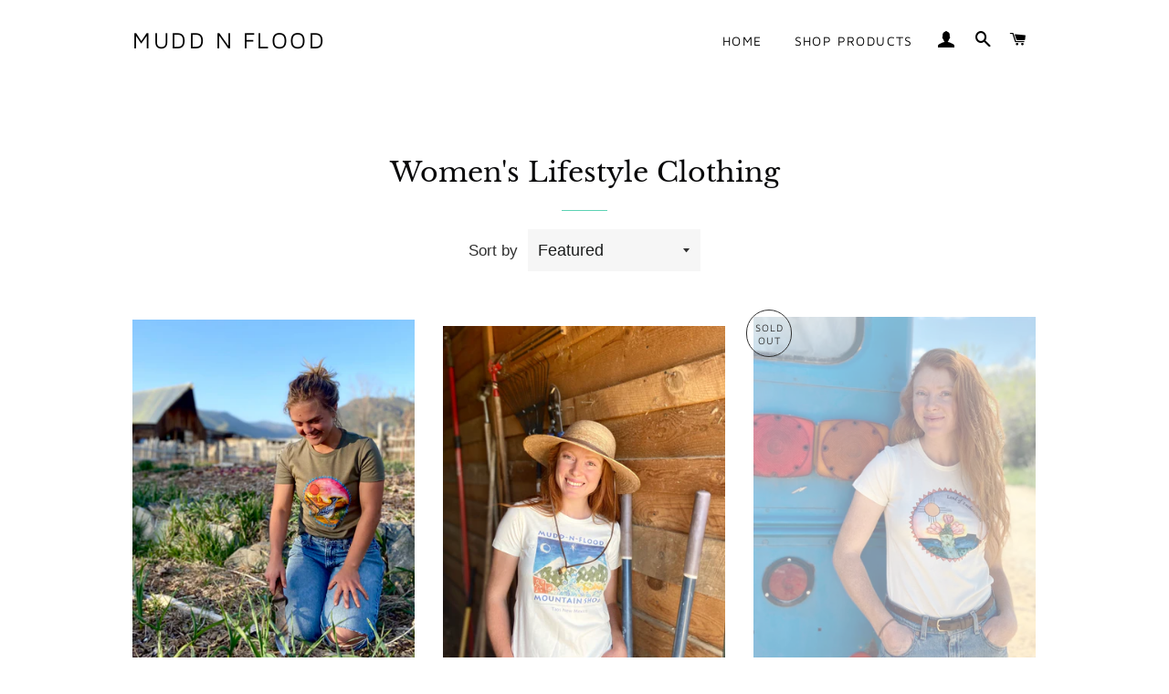

--- FILE ---
content_type: text/html; charset=utf-8
request_url: https://muddnflood.com/collections/womens-lifestyle-clothing
body_size: 20220
content:
<!doctype html>
<html class="no-js" lang="en">
<head>

  <!-- Basic page needs ================================================== -->
  <meta charset="utf-8">
  <meta http-equiv="X-UA-Compatible" content="IE=edge,chrome=1">

  

  <!-- Title and description ================================================== -->
  <title>
  Women&#39;s Lifestyle Clothing &ndash; Mudd N Flood
  </title>

  
  <meta name="description" content="Clothing from your favorite outdoor brands that retains comfort and quality, while offering style and fashion for your everyday life.">
  

  <!-- Helpers ================================================== -->
  <!-- /snippets/social-meta-tags.liquid -->




<meta property="og:site_name" content="Mudd N Flood">
<meta property="og:url" content="https://muddnflood.com/collections/womens-lifestyle-clothing">
<meta property="og:title" content="Women&#39;s Lifestyle Clothing">
<meta property="og:type" content="product.group">
<meta property="og:description" content="Clothing from your favorite outdoor brands that retains comfort and quality, while offering style and fashion for your everyday life.">

<meta property="og:image" content="http://muddnflood.com/cdn/shop/collections/Soho_hat_ace0976c-5dd0-4507-bc6a-078087f49131_1200x1200.jpg?v=1618176372">
<meta property="og:image:secure_url" content="https://muddnflood.com/cdn/shop/collections/Soho_hat_ace0976c-5dd0-4507-bc6a-078087f49131_1200x1200.jpg?v=1618176372">


<meta name="twitter:card" content="summary_large_image">
<meta name="twitter:title" content="Women&#39;s Lifestyle Clothing">
<meta name="twitter:description" content="Clothing from your favorite outdoor brands that retains comfort and quality, while offering style and fashion for your everyday life.">

  <link rel="canonical" href="https://muddnflood.com/collections/womens-lifestyle-clothing">
  <meta name="viewport" content="width=device-width,initial-scale=1,shrink-to-fit=no">
  <meta name="theme-color" content="#201c25">

  <!-- CSS ================================================== -->
  <link href="//muddnflood.com/cdn/shop/t/4/assets/timber.scss.css?v=90701785884503589051759259950" rel="stylesheet" type="text/css" media="all" />
  <link href="//muddnflood.com/cdn/shop/t/4/assets/theme.scss.css?v=98269804538811362131759259949" rel="stylesheet" type="text/css" media="all" />

  <!-- Sections ================================================== -->
  <script>
    window.theme = window.theme || {};
    theme.strings = {
      zoomClose: "Close (Esc)",
      zoomPrev: "Previous (Left arrow key)",
      zoomNext: "Next (Right arrow key)",
      moneyFormat: "${{amount}}",
      addressError: "Error looking up that address",
      addressNoResults: "No results for that address",
      addressQueryLimit: "You have exceeded the Google API usage limit. Consider upgrading to a \u003ca href=\"https:\/\/developers.google.com\/maps\/premium\/usage-limits\"\u003ePremium Plan\u003c\/a\u003e.",
      authError: "There was a problem authenticating your Google Maps account.",
      cartEmpty: "Your cart is currently empty.",
      cartCookie: "Enable cookies to use the shopping cart",
      cartSavings: "You're saving [savings]",
      productSlideLabel: "Slide [slide_number] of [slide_max]."
    };
    theme.settings = {
      cartType: "drawer",
      gridType: "collage"
    };
  </script>

  <script src="//muddnflood.com/cdn/shop/t/4/assets/jquery-2.2.3.min.js?v=58211863146907186831607037717" type="text/javascript"></script>

  <script src="//muddnflood.com/cdn/shop/t/4/assets/lazysizes.min.js?v=155223123402716617051607037718" async="async"></script>

  <script src="//muddnflood.com/cdn/shop/t/4/assets/theme.js?v=66144366098139311431607037731" defer="defer"></script>

  <!-- Header hook for plugins ================================================== -->
  <script>window.performance && window.performance.mark && window.performance.mark('shopify.content_for_header.start');</script><meta id="shopify-digital-wallet" name="shopify-digital-wallet" content="/50136645788/digital_wallets/dialog">
<meta name="shopify-checkout-api-token" content="f7c5859fb23cb0c24e41ccbe618ffea4">
<link rel="alternate" type="application/atom+xml" title="Feed" href="/collections/womens-lifestyle-clothing.atom" />
<link rel="next" href="/collections/womens-lifestyle-clothing?page=2">
<link rel="alternate" type="application/json+oembed" href="https://muddnflood.com/collections/womens-lifestyle-clothing.oembed">
<script async="async" src="/checkouts/internal/preloads.js?locale=en-US"></script>
<link rel="preconnect" href="https://shop.app" crossorigin="anonymous">
<script async="async" src="https://shop.app/checkouts/internal/preloads.js?locale=en-US&shop_id=50136645788" crossorigin="anonymous"></script>
<script id="shopify-features" type="application/json">{"accessToken":"f7c5859fb23cb0c24e41ccbe618ffea4","betas":["rich-media-storefront-analytics"],"domain":"muddnflood.com","predictiveSearch":true,"shopId":50136645788,"locale":"en"}</script>
<script>var Shopify = Shopify || {};
Shopify.shop = "mudd-flood.myshopify.com";
Shopify.locale = "en";
Shopify.currency = {"active":"USD","rate":"1.0"};
Shopify.country = "US";
Shopify.theme = {"name":"Copy of James Brooklyn (Gwen)","id":115535741084,"schema_name":"Brooklyn","schema_version":"17.2.0","theme_store_id":730,"role":"main"};
Shopify.theme.handle = "null";
Shopify.theme.style = {"id":null,"handle":null};
Shopify.cdnHost = "muddnflood.com/cdn";
Shopify.routes = Shopify.routes || {};
Shopify.routes.root = "/";</script>
<script type="module">!function(o){(o.Shopify=o.Shopify||{}).modules=!0}(window);</script>
<script>!function(o){function n(){var o=[];function n(){o.push(Array.prototype.slice.apply(arguments))}return n.q=o,n}var t=o.Shopify=o.Shopify||{};t.loadFeatures=n(),t.autoloadFeatures=n()}(window);</script>
<script>
  window.ShopifyPay = window.ShopifyPay || {};
  window.ShopifyPay.apiHost = "shop.app\/pay";
  window.ShopifyPay.redirectState = null;
</script>
<script id="shop-js-analytics" type="application/json">{"pageType":"collection"}</script>
<script defer="defer" async type="module" src="//muddnflood.com/cdn/shopifycloud/shop-js/modules/v2/client.init-shop-cart-sync_BN7fPSNr.en.esm.js"></script>
<script defer="defer" async type="module" src="//muddnflood.com/cdn/shopifycloud/shop-js/modules/v2/chunk.common_Cbph3Kss.esm.js"></script>
<script defer="defer" async type="module" src="//muddnflood.com/cdn/shopifycloud/shop-js/modules/v2/chunk.modal_DKumMAJ1.esm.js"></script>
<script type="module">
  await import("//muddnflood.com/cdn/shopifycloud/shop-js/modules/v2/client.init-shop-cart-sync_BN7fPSNr.en.esm.js");
await import("//muddnflood.com/cdn/shopifycloud/shop-js/modules/v2/chunk.common_Cbph3Kss.esm.js");
await import("//muddnflood.com/cdn/shopifycloud/shop-js/modules/v2/chunk.modal_DKumMAJ1.esm.js");

  window.Shopify.SignInWithShop?.initShopCartSync?.({"fedCMEnabled":true,"windoidEnabled":true});

</script>
<script>
  window.Shopify = window.Shopify || {};
  if (!window.Shopify.featureAssets) window.Shopify.featureAssets = {};
  window.Shopify.featureAssets['shop-js'] = {"shop-cart-sync":["modules/v2/client.shop-cart-sync_CJVUk8Jm.en.esm.js","modules/v2/chunk.common_Cbph3Kss.esm.js","modules/v2/chunk.modal_DKumMAJ1.esm.js"],"init-fed-cm":["modules/v2/client.init-fed-cm_7Fvt41F4.en.esm.js","modules/v2/chunk.common_Cbph3Kss.esm.js","modules/v2/chunk.modal_DKumMAJ1.esm.js"],"init-shop-email-lookup-coordinator":["modules/v2/client.init-shop-email-lookup-coordinator_Cc088_bR.en.esm.js","modules/v2/chunk.common_Cbph3Kss.esm.js","modules/v2/chunk.modal_DKumMAJ1.esm.js"],"init-windoid":["modules/v2/client.init-windoid_hPopwJRj.en.esm.js","modules/v2/chunk.common_Cbph3Kss.esm.js","modules/v2/chunk.modal_DKumMAJ1.esm.js"],"shop-button":["modules/v2/client.shop-button_B0jaPSNF.en.esm.js","modules/v2/chunk.common_Cbph3Kss.esm.js","modules/v2/chunk.modal_DKumMAJ1.esm.js"],"shop-cash-offers":["modules/v2/client.shop-cash-offers_DPIskqss.en.esm.js","modules/v2/chunk.common_Cbph3Kss.esm.js","modules/v2/chunk.modal_DKumMAJ1.esm.js"],"shop-toast-manager":["modules/v2/client.shop-toast-manager_CK7RT69O.en.esm.js","modules/v2/chunk.common_Cbph3Kss.esm.js","modules/v2/chunk.modal_DKumMAJ1.esm.js"],"init-shop-cart-sync":["modules/v2/client.init-shop-cart-sync_BN7fPSNr.en.esm.js","modules/v2/chunk.common_Cbph3Kss.esm.js","modules/v2/chunk.modal_DKumMAJ1.esm.js"],"init-customer-accounts-sign-up":["modules/v2/client.init-customer-accounts-sign-up_CfPf4CXf.en.esm.js","modules/v2/client.shop-login-button_DeIztwXF.en.esm.js","modules/v2/chunk.common_Cbph3Kss.esm.js","modules/v2/chunk.modal_DKumMAJ1.esm.js"],"pay-button":["modules/v2/client.pay-button_CgIwFSYN.en.esm.js","modules/v2/chunk.common_Cbph3Kss.esm.js","modules/v2/chunk.modal_DKumMAJ1.esm.js"],"init-customer-accounts":["modules/v2/client.init-customer-accounts_DQ3x16JI.en.esm.js","modules/v2/client.shop-login-button_DeIztwXF.en.esm.js","modules/v2/chunk.common_Cbph3Kss.esm.js","modules/v2/chunk.modal_DKumMAJ1.esm.js"],"avatar":["modules/v2/client.avatar_BTnouDA3.en.esm.js"],"init-shop-for-new-customer-accounts":["modules/v2/client.init-shop-for-new-customer-accounts_CsZy_esa.en.esm.js","modules/v2/client.shop-login-button_DeIztwXF.en.esm.js","modules/v2/chunk.common_Cbph3Kss.esm.js","modules/v2/chunk.modal_DKumMAJ1.esm.js"],"shop-follow-button":["modules/v2/client.shop-follow-button_BRMJjgGd.en.esm.js","modules/v2/chunk.common_Cbph3Kss.esm.js","modules/v2/chunk.modal_DKumMAJ1.esm.js"],"checkout-modal":["modules/v2/client.checkout-modal_B9Drz_yf.en.esm.js","modules/v2/chunk.common_Cbph3Kss.esm.js","modules/v2/chunk.modal_DKumMAJ1.esm.js"],"shop-login-button":["modules/v2/client.shop-login-button_DeIztwXF.en.esm.js","modules/v2/chunk.common_Cbph3Kss.esm.js","modules/v2/chunk.modal_DKumMAJ1.esm.js"],"lead-capture":["modules/v2/client.lead-capture_DXYzFM3R.en.esm.js","modules/v2/chunk.common_Cbph3Kss.esm.js","modules/v2/chunk.modal_DKumMAJ1.esm.js"],"shop-login":["modules/v2/client.shop-login_CA5pJqmO.en.esm.js","modules/v2/chunk.common_Cbph3Kss.esm.js","modules/v2/chunk.modal_DKumMAJ1.esm.js"],"payment-terms":["modules/v2/client.payment-terms_BxzfvcZJ.en.esm.js","modules/v2/chunk.common_Cbph3Kss.esm.js","modules/v2/chunk.modal_DKumMAJ1.esm.js"]};
</script>
<script id="__st">var __st={"a":50136645788,"offset":-25200,"reqid":"51066182-cb11-40dc-b437-2e14495c64db-1769812421","pageurl":"muddnflood.com\/collections\/womens-lifestyle-clothing","u":"5887b584deed","p":"collection","rtyp":"collection","rid":260927553692};</script>
<script>window.ShopifyPaypalV4VisibilityTracking = true;</script>
<script id="captcha-bootstrap">!function(){'use strict';const t='contact',e='account',n='new_comment',o=[[t,t],['blogs',n],['comments',n],[t,'customer']],c=[[e,'customer_login'],[e,'guest_login'],[e,'recover_customer_password'],[e,'create_customer']],r=t=>t.map((([t,e])=>`form[action*='/${t}']:not([data-nocaptcha='true']) input[name='form_type'][value='${e}']`)).join(','),a=t=>()=>t?[...document.querySelectorAll(t)].map((t=>t.form)):[];function s(){const t=[...o],e=r(t);return a(e)}const i='password',u='form_key',d=['recaptcha-v3-token','g-recaptcha-response','h-captcha-response',i],f=()=>{try{return window.sessionStorage}catch{return}},m='__shopify_v',_=t=>t.elements[u];function p(t,e,n=!1){try{const o=window.sessionStorage,c=JSON.parse(o.getItem(e)),{data:r}=function(t){const{data:e,action:n}=t;return t[m]||n?{data:e,action:n}:{data:t,action:n}}(c);for(const[e,n]of Object.entries(r))t.elements[e]&&(t.elements[e].value=n);n&&o.removeItem(e)}catch(o){console.error('form repopulation failed',{error:o})}}const l='form_type',E='cptcha';function T(t){t.dataset[E]=!0}const w=window,h=w.document,L='Shopify',v='ce_forms',y='captcha';let A=!1;((t,e)=>{const n=(g='f06e6c50-85a8-45c8-87d0-21a2b65856fe',I='https://cdn.shopify.com/shopifycloud/storefront-forms-hcaptcha/ce_storefront_forms_captcha_hcaptcha.v1.5.2.iife.js',D={infoText:'Protected by hCaptcha',privacyText:'Privacy',termsText:'Terms'},(t,e,n)=>{const o=w[L][v],c=o.bindForm;if(c)return c(t,g,e,D).then(n);var r;o.q.push([[t,g,e,D],n]),r=I,A||(h.body.append(Object.assign(h.createElement('script'),{id:'captcha-provider',async:!0,src:r})),A=!0)});var g,I,D;w[L]=w[L]||{},w[L][v]=w[L][v]||{},w[L][v].q=[],w[L][y]=w[L][y]||{},w[L][y].protect=function(t,e){n(t,void 0,e),T(t)},Object.freeze(w[L][y]),function(t,e,n,w,h,L){const[v,y,A,g]=function(t,e,n){const i=e?o:[],u=t?c:[],d=[...i,...u],f=r(d),m=r(i),_=r(d.filter((([t,e])=>n.includes(e))));return[a(f),a(m),a(_),s()]}(w,h,L),I=t=>{const e=t.target;return e instanceof HTMLFormElement?e:e&&e.form},D=t=>v().includes(t);t.addEventListener('submit',(t=>{const e=I(t);if(!e)return;const n=D(e)&&!e.dataset.hcaptchaBound&&!e.dataset.recaptchaBound,o=_(e),c=g().includes(e)&&(!o||!o.value);(n||c)&&t.preventDefault(),c&&!n&&(function(t){try{if(!f())return;!function(t){const e=f();if(!e)return;const n=_(t);if(!n)return;const o=n.value;o&&e.removeItem(o)}(t);const e=Array.from(Array(32),(()=>Math.random().toString(36)[2])).join('');!function(t,e){_(t)||t.append(Object.assign(document.createElement('input'),{type:'hidden',name:u})),t.elements[u].value=e}(t,e),function(t,e){const n=f();if(!n)return;const o=[...t.querySelectorAll(`input[type='${i}']`)].map((({name:t})=>t)),c=[...d,...o],r={};for(const[a,s]of new FormData(t).entries())c.includes(a)||(r[a]=s);n.setItem(e,JSON.stringify({[m]:1,action:t.action,data:r}))}(t,e)}catch(e){console.error('failed to persist form',e)}}(e),e.submit())}));const S=(t,e)=>{t&&!t.dataset[E]&&(n(t,e.some((e=>e===t))),T(t))};for(const o of['focusin','change'])t.addEventListener(o,(t=>{const e=I(t);D(e)&&S(e,y())}));const B=e.get('form_key'),M=e.get(l),P=B&&M;t.addEventListener('DOMContentLoaded',(()=>{const t=y();if(P)for(const e of t)e.elements[l].value===M&&p(e,B);[...new Set([...A(),...v().filter((t=>'true'===t.dataset.shopifyCaptcha))])].forEach((e=>S(e,t)))}))}(h,new URLSearchParams(w.location.search),n,t,e,['guest_login'])})(!0,!0)}();</script>
<script integrity="sha256-4kQ18oKyAcykRKYeNunJcIwy7WH5gtpwJnB7kiuLZ1E=" data-source-attribution="shopify.loadfeatures" defer="defer" src="//muddnflood.com/cdn/shopifycloud/storefront/assets/storefront/load_feature-a0a9edcb.js" crossorigin="anonymous"></script>
<script crossorigin="anonymous" defer="defer" src="//muddnflood.com/cdn/shopifycloud/storefront/assets/shopify_pay/storefront-65b4c6d7.js?v=20250812"></script>
<script data-source-attribution="shopify.dynamic_checkout.dynamic.init">var Shopify=Shopify||{};Shopify.PaymentButton=Shopify.PaymentButton||{isStorefrontPortableWallets:!0,init:function(){window.Shopify.PaymentButton.init=function(){};var t=document.createElement("script");t.src="https://muddnflood.com/cdn/shopifycloud/portable-wallets/latest/portable-wallets.en.js",t.type="module",document.head.appendChild(t)}};
</script>
<script data-source-attribution="shopify.dynamic_checkout.buyer_consent">
  function portableWalletsHideBuyerConsent(e){var t=document.getElementById("shopify-buyer-consent"),n=document.getElementById("shopify-subscription-policy-button");t&&n&&(t.classList.add("hidden"),t.setAttribute("aria-hidden","true"),n.removeEventListener("click",e))}function portableWalletsShowBuyerConsent(e){var t=document.getElementById("shopify-buyer-consent"),n=document.getElementById("shopify-subscription-policy-button");t&&n&&(t.classList.remove("hidden"),t.removeAttribute("aria-hidden"),n.addEventListener("click",e))}window.Shopify?.PaymentButton&&(window.Shopify.PaymentButton.hideBuyerConsent=portableWalletsHideBuyerConsent,window.Shopify.PaymentButton.showBuyerConsent=portableWalletsShowBuyerConsent);
</script>
<script data-source-attribution="shopify.dynamic_checkout.cart.bootstrap">document.addEventListener("DOMContentLoaded",(function(){function t(){return document.querySelector("shopify-accelerated-checkout-cart, shopify-accelerated-checkout")}if(t())Shopify.PaymentButton.init();else{new MutationObserver((function(e,n){t()&&(Shopify.PaymentButton.init(),n.disconnect())})).observe(document.body,{childList:!0,subtree:!0})}}));
</script>
<link id="shopify-accelerated-checkout-styles" rel="stylesheet" media="screen" href="https://muddnflood.com/cdn/shopifycloud/portable-wallets/latest/accelerated-checkout-backwards-compat.css" crossorigin="anonymous">
<style id="shopify-accelerated-checkout-cart">
        #shopify-buyer-consent {
  margin-top: 1em;
  display: inline-block;
  width: 100%;
}

#shopify-buyer-consent.hidden {
  display: none;
}

#shopify-subscription-policy-button {
  background: none;
  border: none;
  padding: 0;
  text-decoration: underline;
  font-size: inherit;
  cursor: pointer;
}

#shopify-subscription-policy-button::before {
  box-shadow: none;
}

      </style>

<script>window.performance && window.performance.mark && window.performance.mark('shopify.content_for_header.end');</script>

  <script src="//muddnflood.com/cdn/shop/t/4/assets/modernizr.min.js?v=21391054748206432451607037718" type="text/javascript"></script>

  
  

<link href="https://monorail-edge.shopifysvc.com" rel="dns-prefetch">
<script>(function(){if ("sendBeacon" in navigator && "performance" in window) {try {var session_token_from_headers = performance.getEntriesByType('navigation')[0].serverTiming.find(x => x.name == '_s').description;} catch {var session_token_from_headers = undefined;}var session_cookie_matches = document.cookie.match(/_shopify_s=([^;]*)/);var session_token_from_cookie = session_cookie_matches && session_cookie_matches.length === 2 ? session_cookie_matches[1] : "";var session_token = session_token_from_headers || session_token_from_cookie || "";function handle_abandonment_event(e) {var entries = performance.getEntries().filter(function(entry) {return /monorail-edge.shopifysvc.com/.test(entry.name);});if (!window.abandonment_tracked && entries.length === 0) {window.abandonment_tracked = true;var currentMs = Date.now();var navigation_start = performance.timing.navigationStart;var payload = {shop_id: 50136645788,url: window.location.href,navigation_start,duration: currentMs - navigation_start,session_token,page_type: "collection"};window.navigator.sendBeacon("https://monorail-edge.shopifysvc.com/v1/produce", JSON.stringify({schema_id: "online_store_buyer_site_abandonment/1.1",payload: payload,metadata: {event_created_at_ms: currentMs,event_sent_at_ms: currentMs}}));}}window.addEventListener('pagehide', handle_abandonment_event);}}());</script>
<script id="web-pixels-manager-setup">(function e(e,d,r,n,o){if(void 0===o&&(o={}),!Boolean(null===(a=null===(i=window.Shopify)||void 0===i?void 0:i.analytics)||void 0===a?void 0:a.replayQueue)){var i,a;window.Shopify=window.Shopify||{};var t=window.Shopify;t.analytics=t.analytics||{};var s=t.analytics;s.replayQueue=[],s.publish=function(e,d,r){return s.replayQueue.push([e,d,r]),!0};try{self.performance.mark("wpm:start")}catch(e){}var l=function(){var e={modern:/Edge?\/(1{2}[4-9]|1[2-9]\d|[2-9]\d{2}|\d{4,})\.\d+(\.\d+|)|Firefox\/(1{2}[4-9]|1[2-9]\d|[2-9]\d{2}|\d{4,})\.\d+(\.\d+|)|Chrom(ium|e)\/(9{2}|\d{3,})\.\d+(\.\d+|)|(Maci|X1{2}).+ Version\/(15\.\d+|(1[6-9]|[2-9]\d|\d{3,})\.\d+)([,.]\d+|)( \(\w+\)|)( Mobile\/\w+|) Safari\/|Chrome.+OPR\/(9{2}|\d{3,})\.\d+\.\d+|(CPU[ +]OS|iPhone[ +]OS|CPU[ +]iPhone|CPU IPhone OS|CPU iPad OS)[ +]+(15[._]\d+|(1[6-9]|[2-9]\d|\d{3,})[._]\d+)([._]\d+|)|Android:?[ /-](13[3-9]|1[4-9]\d|[2-9]\d{2}|\d{4,})(\.\d+|)(\.\d+|)|Android.+Firefox\/(13[5-9]|1[4-9]\d|[2-9]\d{2}|\d{4,})\.\d+(\.\d+|)|Android.+Chrom(ium|e)\/(13[3-9]|1[4-9]\d|[2-9]\d{2}|\d{4,})\.\d+(\.\d+|)|SamsungBrowser\/([2-9]\d|\d{3,})\.\d+/,legacy:/Edge?\/(1[6-9]|[2-9]\d|\d{3,})\.\d+(\.\d+|)|Firefox\/(5[4-9]|[6-9]\d|\d{3,})\.\d+(\.\d+|)|Chrom(ium|e)\/(5[1-9]|[6-9]\d|\d{3,})\.\d+(\.\d+|)([\d.]+$|.*Safari\/(?![\d.]+ Edge\/[\d.]+$))|(Maci|X1{2}).+ Version\/(10\.\d+|(1[1-9]|[2-9]\d|\d{3,})\.\d+)([,.]\d+|)( \(\w+\)|)( Mobile\/\w+|) Safari\/|Chrome.+OPR\/(3[89]|[4-9]\d|\d{3,})\.\d+\.\d+|(CPU[ +]OS|iPhone[ +]OS|CPU[ +]iPhone|CPU IPhone OS|CPU iPad OS)[ +]+(10[._]\d+|(1[1-9]|[2-9]\d|\d{3,})[._]\d+)([._]\d+|)|Android:?[ /-](13[3-9]|1[4-9]\d|[2-9]\d{2}|\d{4,})(\.\d+|)(\.\d+|)|Mobile Safari.+OPR\/([89]\d|\d{3,})\.\d+\.\d+|Android.+Firefox\/(13[5-9]|1[4-9]\d|[2-9]\d{2}|\d{4,})\.\d+(\.\d+|)|Android.+Chrom(ium|e)\/(13[3-9]|1[4-9]\d|[2-9]\d{2}|\d{4,})\.\d+(\.\d+|)|Android.+(UC? ?Browser|UCWEB|U3)[ /]?(15\.([5-9]|\d{2,})|(1[6-9]|[2-9]\d|\d{3,})\.\d+)\.\d+|SamsungBrowser\/(5\.\d+|([6-9]|\d{2,})\.\d+)|Android.+MQ{2}Browser\/(14(\.(9|\d{2,})|)|(1[5-9]|[2-9]\d|\d{3,})(\.\d+|))(\.\d+|)|K[Aa][Ii]OS\/(3\.\d+|([4-9]|\d{2,})\.\d+)(\.\d+|)/},d=e.modern,r=e.legacy,n=navigator.userAgent;return n.match(d)?"modern":n.match(r)?"legacy":"unknown"}(),u="modern"===l?"modern":"legacy",c=(null!=n?n:{modern:"",legacy:""})[u],f=function(e){return[e.baseUrl,"/wpm","/b",e.hashVersion,"modern"===e.buildTarget?"m":"l",".js"].join("")}({baseUrl:d,hashVersion:r,buildTarget:u}),m=function(e){var d=e.version,r=e.bundleTarget,n=e.surface,o=e.pageUrl,i=e.monorailEndpoint;return{emit:function(e){var a=e.status,t=e.errorMsg,s=(new Date).getTime(),l=JSON.stringify({metadata:{event_sent_at_ms:s},events:[{schema_id:"web_pixels_manager_load/3.1",payload:{version:d,bundle_target:r,page_url:o,status:a,surface:n,error_msg:t},metadata:{event_created_at_ms:s}}]});if(!i)return console&&console.warn&&console.warn("[Web Pixels Manager] No Monorail endpoint provided, skipping logging."),!1;try{return self.navigator.sendBeacon.bind(self.navigator)(i,l)}catch(e){}var u=new XMLHttpRequest;try{return u.open("POST",i,!0),u.setRequestHeader("Content-Type","text/plain"),u.send(l),!0}catch(e){return console&&console.warn&&console.warn("[Web Pixels Manager] Got an unhandled error while logging to Monorail."),!1}}}}({version:r,bundleTarget:l,surface:e.surface,pageUrl:self.location.href,monorailEndpoint:e.monorailEndpoint});try{o.browserTarget=l,function(e){var d=e.src,r=e.async,n=void 0===r||r,o=e.onload,i=e.onerror,a=e.sri,t=e.scriptDataAttributes,s=void 0===t?{}:t,l=document.createElement("script"),u=document.querySelector("head"),c=document.querySelector("body");if(l.async=n,l.src=d,a&&(l.integrity=a,l.crossOrigin="anonymous"),s)for(var f in s)if(Object.prototype.hasOwnProperty.call(s,f))try{l.dataset[f]=s[f]}catch(e){}if(o&&l.addEventListener("load",o),i&&l.addEventListener("error",i),u)u.appendChild(l);else{if(!c)throw new Error("Did not find a head or body element to append the script");c.appendChild(l)}}({src:f,async:!0,onload:function(){if(!function(){var e,d;return Boolean(null===(d=null===(e=window.Shopify)||void 0===e?void 0:e.analytics)||void 0===d?void 0:d.initialized)}()){var d=window.webPixelsManager.init(e)||void 0;if(d){var r=window.Shopify.analytics;r.replayQueue.forEach((function(e){var r=e[0],n=e[1],o=e[2];d.publishCustomEvent(r,n,o)})),r.replayQueue=[],r.publish=d.publishCustomEvent,r.visitor=d.visitor,r.initialized=!0}}},onerror:function(){return m.emit({status:"failed",errorMsg:"".concat(f," has failed to load")})},sri:function(e){var d=/^sha384-[A-Za-z0-9+/=]+$/;return"string"==typeof e&&d.test(e)}(c)?c:"",scriptDataAttributes:o}),m.emit({status:"loading"})}catch(e){m.emit({status:"failed",errorMsg:(null==e?void 0:e.message)||"Unknown error"})}}})({shopId: 50136645788,storefrontBaseUrl: "https://muddnflood.com",extensionsBaseUrl: "https://extensions.shopifycdn.com/cdn/shopifycloud/web-pixels-manager",monorailEndpoint: "https://monorail-edge.shopifysvc.com/unstable/produce_batch",surface: "storefront-renderer",enabledBetaFlags: ["2dca8a86"],webPixelsConfigList: [{"id":"shopify-app-pixel","configuration":"{}","eventPayloadVersion":"v1","runtimeContext":"STRICT","scriptVersion":"0450","apiClientId":"shopify-pixel","type":"APP","privacyPurposes":["ANALYTICS","MARKETING"]},{"id":"shopify-custom-pixel","eventPayloadVersion":"v1","runtimeContext":"LAX","scriptVersion":"0450","apiClientId":"shopify-pixel","type":"CUSTOM","privacyPurposes":["ANALYTICS","MARKETING"]}],isMerchantRequest: false,initData: {"shop":{"name":"Mudd N Flood","paymentSettings":{"currencyCode":"USD"},"myshopifyDomain":"mudd-flood.myshopify.com","countryCode":"US","storefrontUrl":"https:\/\/muddnflood.com"},"customer":null,"cart":null,"checkout":null,"productVariants":[],"purchasingCompany":null},},"https://muddnflood.com/cdn","1d2a099fw23dfb22ep557258f5m7a2edbae",{"modern":"","legacy":""},{"shopId":"50136645788","storefrontBaseUrl":"https:\/\/muddnflood.com","extensionBaseUrl":"https:\/\/extensions.shopifycdn.com\/cdn\/shopifycloud\/web-pixels-manager","surface":"storefront-renderer","enabledBetaFlags":"[\"2dca8a86\"]","isMerchantRequest":"false","hashVersion":"1d2a099fw23dfb22ep557258f5m7a2edbae","publish":"custom","events":"[[\"page_viewed\",{}],[\"collection_viewed\",{\"collection\":{\"id\":\"260927553692\",\"title\":\"Women's Lifestyle Clothing\",\"productVariants\":[{\"price\":{\"amount\":35.0,\"currencyCode\":\"USD\"},\"product\":{\"title\":\"Road Runner T, Ws\",\"vendor\":\"Mudd N Flood\",\"id\":\"6706914984092\",\"untranslatedTitle\":\"Road Runner T, Ws\",\"url\":\"\/products\/road-runner-tee-ws\",\"type\":\"T Shirt\"},\"id\":\"40354719367324\",\"image\":{\"src\":\"\/\/muddnflood.com\/cdn\/shop\/products\/IMG_8482.heic?v=1651340547\"},\"sku\":\"\",\"title\":\"S \/ Olive\",\"untranslatedTitle\":\"S \/ Olive\"},{\"price\":{\"amount\":29.95,\"currencyCode\":\"USD\"},\"product\":{\"title\":\"Mtn Batik Tee Ws\",\"vendor\":\"Mudd N Flood\",\"id\":\"6747522990236\",\"untranslatedTitle\":\"Mtn Batik Tee Ws\",\"url\":\"\/products\/mountain-batik-tee-ws\",\"type\":\"W's Shirts\"},\"id\":\"42861246021881\",\"image\":{\"src\":\"\/\/muddnflood.com\/cdn\/shop\/products\/mountainbatik.jpg?v=1622606993\"},\"sku\":\"\",\"title\":\"XS \/ Cream\",\"untranslatedTitle\":\"XS \/ Cream\"},{\"price\":{\"amount\":26.0,\"currencyCode\":\"USD\"},\"product\":{\"title\":\"Land of Enchantment T, W\",\"vendor\":\"Mudd N Flood\",\"id\":\"6747543961756\",\"untranslatedTitle\":\"Land of Enchantment T, W\",\"url\":\"\/products\/land-of-enchantment-tee-ws\",\"type\":\"W's Shirts\"},\"id\":\"39936118882460\",\"image\":{\"src\":\"\/\/muddnflood.com\/cdn\/shop\/products\/Chollaw_s.jpg?v=1622607126\"},\"sku\":null,\"title\":\"S Wht\",\"untranslatedTitle\":\"S Wht\"},{\"price\":{\"amount\":89.0,\"currencyCode\":\"USD\"},\"product\":{\"title\":\"Kontour Skinny\",\"vendor\":\"Kuhl\",\"id\":\"6909437182108\",\"untranslatedTitle\":\"Kontour Skinny\",\"url\":\"\/products\/kontour-flex-denim-sk\",\"type\":\"W's Pants\"},\"id\":\"40518173261980\",\"image\":{\"src\":\"\/\/muddnflood.com\/cdn\/shop\/products\/front_a7516a96-d730-4ff4-b850-c47a5056fe4b.jpg?v=1630963552\"},\"sku\":\"\",\"title\":\"2-30\\\" \/ Midnt\",\"untranslatedTitle\":\"2-30\\\" \/ Midnt\"},{\"price\":{\"amount\":109.95,\"currencyCode\":\"USD\"},\"product\":{\"title\":\"Kultivatr Kargo Crop\",\"vendor\":\"Kuhl\",\"id\":\"6909439803548\",\"untranslatedTitle\":\"Kultivatr Kargo Crop\",\"url\":\"\/products\/kultivatr-kargo-crop\",\"type\":\"W's Pants\"},\"id\":\"43595105894649\",\"image\":{\"src\":\"\/\/muddnflood.com\/cdn\/shop\/products\/front_e3689834-3e52-4733-9820-4fe67821c7ee.jpg?v=1630612809\"},\"sku\":\"\",\"title\":\"0 \/ Wine\",\"untranslatedTitle\":\"0 \/ Wine\"},{\"price\":{\"amount\":75.0,\"currencyCode\":\"USD\"},\"product\":{\"title\":\"Foothill Hoodie\",\"vendor\":\"Toad\u0026CO\",\"id\":\"7550491951353\",\"untranslatedTitle\":\"Foothill Hoodie\",\"url\":\"\/products\/foothill-hoodie\",\"type\":\"W's Tops\"},\"id\":\"42470000623865\",\"image\":null,\"sku\":\"\",\"title\":\"XS\",\"untranslatedTitle\":\"XS\"},{\"price\":{\"amount\":27.0,\"currencyCode\":\"USD\"},\"product\":{\"title\":\"Moody Floral Scarf\",\"vendor\":\"Aventura\",\"id\":\"7567310389497\",\"untranslatedTitle\":\"Moody Floral Scarf\",\"url\":\"\/products\/moody-floral-scarf\",\"type\":\"Scarf\"},\"id\":\"42532130980089\",\"image\":null,\"sku\":\"\",\"title\":\"Default Title\",\"untranslatedTitle\":\"Default Title\"},{\"price\":{\"amount\":49.95,\"currencyCode\":\"USD\"},\"product\":{\"title\":\"Finley Top\",\"vendor\":\"Santiki\",\"id\":\"7611284521209\",\"untranslatedTitle\":\"Finley Top\",\"url\":\"\/products\/finley-top\",\"type\":\"W's Tops\"},\"id\":\"42710246981881\",\"image\":null,\"sku\":\"\",\"title\":\"XS\",\"untranslatedTitle\":\"XS\"},{\"price\":{\"amount\":75.0,\"currencyCode\":\"USD\"},\"product\":{\"title\":\"Piru Mockneck\",\"vendor\":\"Toad\u0026CO\",\"id\":\"7787247862009\",\"untranslatedTitle\":\"Piru Mockneck\",\"url\":\"\/products\/piru-mockneck\",\"type\":\"Shirts \u0026 Tops\"},\"id\":\"43364567974137\",\"image\":{\"src\":\"\/\/muddnflood.com\/cdn\/shop\/products\/ScreenShot2022-10-01at5.09.47PM.png?v=1664666017\"},\"sku\":\"\",\"title\":\"XS\",\"untranslatedTitle\":\"XS\"},{\"price\":{\"amount\":85.0,\"currencyCode\":\"USD\"},\"product\":{\"title\":\"Reform Flannel Ws\",\"vendor\":\"Toad\u0026CO\",\"id\":\"7787249860857\",\"untranslatedTitle\":\"Reform Flannel Ws\",\"url\":\"\/products\/reform-flannel-ws\",\"type\":\"Shirts \u0026 Tops\"},\"id\":\"43364591337721\",\"image\":{\"src\":\"\/\/muddnflood.com\/cdn\/shop\/products\/ScreenShot2022-10-01at5.20.01PM.png?v=1664666467\"},\"sku\":\"\",\"title\":\"XS\",\"untranslatedTitle\":\"XS\"},{\"price\":{\"amount\":45.0,\"currencyCode\":\"USD\"},\"product\":{\"title\":\"Primo SS W's\",\"vendor\":\"Toad\u0026CO\",\"id\":\"7912773419257\",\"untranslatedTitle\":\"Primo SS W's\",\"url\":\"\/products\/primo-ss-w\",\"type\":\"W's Shirts\"},\"id\":\"43786898145529\",\"image\":null,\"sku\":\"\",\"title\":\"XS \/ Papaya\",\"untranslatedTitle\":\"XS \/ Papaya\"},{\"price\":{\"amount\":69.0,\"currencyCode\":\"USD\"},\"product\":{\"title\":\"Rochelle Top Ws\",\"vendor\":\"Aventura\",\"id\":\"7916688081145\",\"untranslatedTitle\":\"Rochelle Top Ws\",\"url\":\"\/products\/rochelle-top-ws\",\"type\":\"Apparel \u0026 Accessories\"},\"id\":\"43801822265593\",\"image\":null,\"sku\":\"\",\"title\":\"Coral \/ XS\",\"untranslatedTitle\":\"Coral \/ XS\"}]}}]]"});</script><script>
  window.ShopifyAnalytics = window.ShopifyAnalytics || {};
  window.ShopifyAnalytics.meta = window.ShopifyAnalytics.meta || {};
  window.ShopifyAnalytics.meta.currency = 'USD';
  var meta = {"products":[{"id":6706914984092,"gid":"gid:\/\/shopify\/Product\/6706914984092","vendor":"Mudd N Flood","type":"T Shirt","handle":"road-runner-tee-ws","variants":[{"id":40354719367324,"price":3500,"name":"Road Runner T, Ws - S \/ Olive","public_title":"S \/ Olive","sku":""},{"id":42870713647353,"price":3500,"name":"Road Runner T, Ws - S \/ Blk","public_title":"S \/ Blk","sku":""},{"id":40354722349212,"price":3500,"name":"Road Runner T, Ws - M \/ Olive","public_title":"M \/ Olive","sku":""},{"id":42870582640889,"price":3500,"name":"Road Runner T, Ws - M \/ Blk","public_title":"M \/ Blk","sku":""},{"id":40354726903964,"price":3500,"name":"Road Runner T, Ws - L \/ Olive","public_title":"L \/ Olive","sku":""},{"id":42870583591161,"price":3500,"name":"Road Runner T, Ws - L \/ Blk","public_title":"L \/ Blk","sku":""},{"id":40354728575132,"price":3500,"name":"Road Runner T, Ws - XL \/ Olive","public_title":"XL \/ Olive","sku":""},{"id":45975431643385,"price":3500,"name":"Road Runner T, Ws - XL \/ Blk","public_title":"XL \/ Blk","sku":""}],"remote":false},{"id":6747522990236,"gid":"gid:\/\/shopify\/Product\/6747522990236","vendor":"Mudd N Flood","type":"W's Shirts","handle":"mountain-batik-tee-ws","variants":[{"id":42861246021881,"price":2995,"name":"Mtn Batik Tee Ws - XS \/ Cream","public_title":"XS \/ Cream","sku":""},{"id":45329851678969,"price":2995,"name":"Mtn Batik Tee Ws - XS \/ Chestnut","public_title":"XS \/ Chestnut","sku":""},{"id":39936032571548,"price":2995,"name":"Mtn Batik Tee Ws - S \/ Cream","public_title":"S \/ Cream","sku":""},{"id":45329851547897,"price":2995,"name":"Mtn Batik Tee Ws - S \/ Chestnut","public_title":"S \/ Chestnut","sku":""},{"id":39936032604316,"price":2995,"name":"Mtn Batik Tee Ws - M \/ Cream","public_title":"M \/ Cream","sku":""},{"id":45329851580665,"price":2995,"name":"Mtn Batik Tee Ws - M \/ Chestnut","public_title":"M \/ Chestnut","sku":""},{"id":39936032637084,"price":2995,"name":"Mtn Batik Tee Ws - L \/ Cream","public_title":"L \/ Cream","sku":""},{"id":45329851613433,"price":2995,"name":"Mtn Batik Tee Ws - L \/ Chestnut","public_title":"L \/ Chestnut","sku":""},{"id":39936032669852,"price":2995,"name":"Mtn Batik Tee Ws - XL \/ Cream","public_title":"XL \/ Cream","sku":""},{"id":45329851646201,"price":2995,"name":"Mtn Batik Tee Ws - XL \/ Chestnut","public_title":"XL \/ Chestnut","sku":""}],"remote":false},{"id":6747543961756,"gid":"gid:\/\/shopify\/Product\/6747543961756","vendor":"Mudd N Flood","type":"W's Shirts","handle":"land-of-enchantment-tee-ws","variants":[{"id":39936118882460,"price":2600,"name":"Land of Enchantment T, W - S Wht","public_title":"S Wht","sku":null},{"id":39936118915228,"price":2600,"name":"Land of Enchantment T, W - M Wht","public_title":"M Wht","sku":null},{"id":39936118947996,"price":2600,"name":"Land of Enchantment T, W - L Wht","public_title":"L Wht","sku":null},{"id":39936118980764,"price":2600,"name":"Land of Enchantment T, W - XL Wht","public_title":"XL Wht","sku":null},{"id":40355197190300,"price":2600,"name":"Land of Enchantment T, W - S Pink","public_title":"S Pink","sku":""},{"id":40355197976732,"price":2600,"name":"Land of Enchantment T, W - M Pink","public_title":"M Pink","sku":""},{"id":40355198828700,"price":2600,"name":"Land of Enchantment T, W - L Pink","public_title":"L Pink","sku":""},{"id":40355199090844,"price":2600,"name":"Land of Enchantment T, W - XL Pink","public_title":"XL Pink","sku":""}],"remote":false},{"id":6909437182108,"gid":"gid:\/\/shopify\/Product\/6909437182108","vendor":"Kuhl","type":"W's Pants","handle":"kontour-flex-denim-sk","variants":[{"id":40518173261980,"price":8900,"name":"Kontour Skinny - 2-30\" \/ Midnt","public_title":"2-30\" \/ Midnt","sku":""},{"id":40518173294748,"price":8900,"name":"Kontour Skinny - 4-30\" \/ Midnt","public_title":"4-30\" \/ Midnt","sku":""},{"id":40518173327516,"price":8900,"name":"Kontour Skinny - 6-32\" \/ Midnt","public_title":"6-32\" \/ Midnt","sku":""},{"id":40518173360284,"price":8900,"name":"Kontour Skinny - 8-32\" \/ Midnt","public_title":"8-32\" \/ Midnt","sku":""},{"id":40518173393052,"price":8900,"name":"Kontour Skinny - 10-32\" \/ Midnt","public_title":"10-32\" \/ Midnt","sku":""}],"remote":false},{"id":6909439803548,"gid":"gid:\/\/shopify\/Product\/6909439803548","vendor":"Kuhl","type":"W's Pants","handle":"kultivatr-kargo-crop","variants":[{"id":43595105894649,"price":10995,"name":"Kultivatr Kargo Crop - 0 \/ Wine","public_title":"0 \/ Wine","sku":""},{"id":43595105927417,"price":10995,"name":"Kultivatr Kargo Crop - 0 \/ Sage","public_title":"0 \/ Sage","sku":""},{"id":43595105960185,"price":10995,"name":"Kultivatr Kargo Crop - 0 \/ Sun","public_title":"0 \/ Sun","sku":""},{"id":40740706549916,"price":10995,"name":"Kultivatr Kargo Crop - 2 \/ Wine","public_title":"2 \/ Wine","sku":""},{"id":40518182207644,"price":10995,"name":"Kultivatr Kargo Crop - 4 \/ Wine","public_title":"4 \/ Wine","sku":""},{"id":40833816297628,"price":10995,"name":"Kultivatr Kargo Crop - 4 \/ Sage","public_title":"4 \/ Sage","sku":""},{"id":43577183830265,"price":10995,"name":"Kultivatr Kargo Crop - 4 \/ Sun","public_title":"4 \/ Sun","sku":""},{"id":40518182240412,"price":10995,"name":"Kultivatr Kargo Crop - 6 \/ Wine","public_title":"6 \/ Wine","sku":""},{"id":40833817378972,"price":10995,"name":"Kultivatr Kargo Crop - 6 \/ Sage","public_title":"6 \/ Sage","sku":""},{"id":40518182273180,"price":10995,"name":"Kultivatr Kargo Crop - 8 \/ Wine","public_title":"8 \/ Wine","sku":""},{"id":40833818591388,"price":10995,"name":"Kultivatr Kargo Crop - 8 \/ Sage","public_title":"8 \/ Sage","sku":""},{"id":40518182305948,"price":10995,"name":"Kultivatr Kargo Crop - 10 \/ Wine","public_title":"10 \/ Wine","sku":""},{"id":43603917832441,"price":10995,"name":"Kultivatr Kargo Crop - 2 \/ Sage","public_title":"2 \/ Sage","sku":""}],"remote":false},{"id":7550491951353,"gid":"gid:\/\/shopify\/Product\/7550491951353","vendor":"Toad\u0026CO","type":"W's Tops","handle":"foothill-hoodie","variants":[{"id":42470000623865,"price":7500,"name":"Foothill Hoodie - XS","public_title":"XS","sku":""},{"id":42470000656633,"price":7500,"name":"Foothill Hoodie - S","public_title":"S","sku":""},{"id":42470000689401,"price":7500,"name":"Foothill Hoodie - M","public_title":"M","sku":""},{"id":42470000722169,"price":7500,"name":"Foothill Hoodie - L","public_title":"L","sku":""}],"remote":false},{"id":7567310389497,"gid":"gid:\/\/shopify\/Product\/7567310389497","vendor":"Aventura","type":"Scarf","handle":"moody-floral-scarf","variants":[{"id":42532130980089,"price":2700,"name":"Moody Floral Scarf","public_title":null,"sku":""}],"remote":false},{"id":7611284521209,"gid":"gid:\/\/shopify\/Product\/7611284521209","vendor":"Santiki","type":"W's Tops","handle":"finley-top","variants":[{"id":42710246981881,"price":4995,"name":"Finley Top - XS","public_title":"XS","sku":""},{"id":42710247014649,"price":4995,"name":"Finley Top - S","public_title":"S","sku":""},{"id":42710247047417,"price":4995,"name":"Finley Top - M","public_title":"M","sku":""},{"id":42710247080185,"price":4995,"name":"Finley Top - L","public_title":"L","sku":""}],"remote":false},{"id":7787247862009,"gid":"gid:\/\/shopify\/Product\/7787247862009","vendor":"Toad\u0026CO","type":"Shirts \u0026 Tops","handle":"piru-mockneck","variants":[{"id":43364567974137,"price":7500,"name":"Piru Mockneck - XS","public_title":"XS","sku":""},{"id":43364568006905,"price":7500,"name":"Piru Mockneck - S","public_title":"S","sku":""},{"id":43364568039673,"price":7500,"name":"Piru Mockneck - M","public_title":"M","sku":""},{"id":43364568072441,"price":7500,"name":"Piru Mockneck - L","public_title":"L","sku":""},{"id":43364568105209,"price":7500,"name":"Piru Mockneck - XL","public_title":"XL","sku":""}],"remote":false},{"id":7787249860857,"gid":"gid:\/\/shopify\/Product\/7787249860857","vendor":"Toad\u0026CO","type":"Shirts \u0026 Tops","handle":"reform-flannel-ws","variants":[{"id":43364591337721,"price":8500,"name":"Reform Flannel Ws - XS","public_title":"XS","sku":""},{"id":43364591370489,"price":8500,"name":"Reform Flannel Ws - S","public_title":"S","sku":""},{"id":43364591403257,"price":8500,"name":"Reform Flannel Ws - M","public_title":"M","sku":""},{"id":43364591436025,"price":8500,"name":"Reform Flannel Ws - L","public_title":"L","sku":""},{"id":43364591468793,"price":8500,"name":"Reform Flannel Ws - XL","public_title":"XL","sku":""}],"remote":false},{"id":7912773419257,"gid":"gid:\/\/shopify\/Product\/7912773419257","vendor":"Toad\u0026CO","type":"W's Shirts","handle":"primo-ss-w","variants":[{"id":43786898145529,"price":4500,"name":"Primo SS W's - XS \/ Papaya","public_title":"XS \/ Papaya","sku":""},{"id":43786898178297,"price":4500,"name":"Primo SS W's - S \/ Papaya","public_title":"S \/ Papaya","sku":""},{"id":43786898211065,"price":4500,"name":"Primo SS W's - M \/ Papaya","public_title":"M \/ Papaya","sku":""},{"id":43786898243833,"price":4500,"name":"Primo SS W's - L \/ Papaya","public_title":"L \/ Papaya","sku":""}],"remote":false},{"id":7916688081145,"gid":"gid:\/\/shopify\/Product\/7916688081145","vendor":"Aventura","type":"Apparel \u0026 Accessories","handle":"rochelle-top-ws","variants":[{"id":43801822265593,"price":6900,"name":"Rochelle Top Ws - Coral \/ XS","public_title":"Coral \/ XS","sku":""},{"id":43801822298361,"price":6900,"name":"Rochelle Top Ws - Coral \/ S","public_title":"Coral \/ S","sku":""},{"id":43801822331129,"price":6900,"name":"Rochelle Top Ws - Coral \/ M","public_title":"Coral \/ M","sku":""},{"id":43801822363897,"price":6900,"name":"Rochelle Top Ws - Coral \/ L","public_title":"Coral \/ L","sku":""}],"remote":false}],"page":{"pageType":"collection","resourceType":"collection","resourceId":260927553692,"requestId":"51066182-cb11-40dc-b437-2e14495c64db-1769812421"}};
  for (var attr in meta) {
    window.ShopifyAnalytics.meta[attr] = meta[attr];
  }
</script>
<script class="analytics">
  (function () {
    var customDocumentWrite = function(content) {
      var jquery = null;

      if (window.jQuery) {
        jquery = window.jQuery;
      } else if (window.Checkout && window.Checkout.$) {
        jquery = window.Checkout.$;
      }

      if (jquery) {
        jquery('body').append(content);
      }
    };

    var hasLoggedConversion = function(token) {
      if (token) {
        return document.cookie.indexOf('loggedConversion=' + token) !== -1;
      }
      return false;
    }

    var setCookieIfConversion = function(token) {
      if (token) {
        var twoMonthsFromNow = new Date(Date.now());
        twoMonthsFromNow.setMonth(twoMonthsFromNow.getMonth() + 2);

        document.cookie = 'loggedConversion=' + token + '; expires=' + twoMonthsFromNow;
      }
    }

    var trekkie = window.ShopifyAnalytics.lib = window.trekkie = window.trekkie || [];
    if (trekkie.integrations) {
      return;
    }
    trekkie.methods = [
      'identify',
      'page',
      'ready',
      'track',
      'trackForm',
      'trackLink'
    ];
    trekkie.factory = function(method) {
      return function() {
        var args = Array.prototype.slice.call(arguments);
        args.unshift(method);
        trekkie.push(args);
        return trekkie;
      };
    };
    for (var i = 0; i < trekkie.methods.length; i++) {
      var key = trekkie.methods[i];
      trekkie[key] = trekkie.factory(key);
    }
    trekkie.load = function(config) {
      trekkie.config = config || {};
      trekkie.config.initialDocumentCookie = document.cookie;
      var first = document.getElementsByTagName('script')[0];
      var script = document.createElement('script');
      script.type = 'text/javascript';
      script.onerror = function(e) {
        var scriptFallback = document.createElement('script');
        scriptFallback.type = 'text/javascript';
        scriptFallback.onerror = function(error) {
                var Monorail = {
      produce: function produce(monorailDomain, schemaId, payload) {
        var currentMs = new Date().getTime();
        var event = {
          schema_id: schemaId,
          payload: payload,
          metadata: {
            event_created_at_ms: currentMs,
            event_sent_at_ms: currentMs
          }
        };
        return Monorail.sendRequest("https://" + monorailDomain + "/v1/produce", JSON.stringify(event));
      },
      sendRequest: function sendRequest(endpointUrl, payload) {
        // Try the sendBeacon API
        if (window && window.navigator && typeof window.navigator.sendBeacon === 'function' && typeof window.Blob === 'function' && !Monorail.isIos12()) {
          var blobData = new window.Blob([payload], {
            type: 'text/plain'
          });

          if (window.navigator.sendBeacon(endpointUrl, blobData)) {
            return true;
          } // sendBeacon was not successful

        } // XHR beacon

        var xhr = new XMLHttpRequest();

        try {
          xhr.open('POST', endpointUrl);
          xhr.setRequestHeader('Content-Type', 'text/plain');
          xhr.send(payload);
        } catch (e) {
          console.log(e);
        }

        return false;
      },
      isIos12: function isIos12() {
        return window.navigator.userAgent.lastIndexOf('iPhone; CPU iPhone OS 12_') !== -1 || window.navigator.userAgent.lastIndexOf('iPad; CPU OS 12_') !== -1;
      }
    };
    Monorail.produce('monorail-edge.shopifysvc.com',
      'trekkie_storefront_load_errors/1.1',
      {shop_id: 50136645788,
      theme_id: 115535741084,
      app_name: "storefront",
      context_url: window.location.href,
      source_url: "//muddnflood.com/cdn/s/trekkie.storefront.c59ea00e0474b293ae6629561379568a2d7c4bba.min.js"});

        };
        scriptFallback.async = true;
        scriptFallback.src = '//muddnflood.com/cdn/s/trekkie.storefront.c59ea00e0474b293ae6629561379568a2d7c4bba.min.js';
        first.parentNode.insertBefore(scriptFallback, first);
      };
      script.async = true;
      script.src = '//muddnflood.com/cdn/s/trekkie.storefront.c59ea00e0474b293ae6629561379568a2d7c4bba.min.js';
      first.parentNode.insertBefore(script, first);
    };
    trekkie.load(
      {"Trekkie":{"appName":"storefront","development":false,"defaultAttributes":{"shopId":50136645788,"isMerchantRequest":null,"themeId":115535741084,"themeCityHash":"3389484516253504292","contentLanguage":"en","currency":"USD","eventMetadataId":"40d642a5-e07a-4973-afae-344f18660bc0"},"isServerSideCookieWritingEnabled":true,"monorailRegion":"shop_domain","enabledBetaFlags":["65f19447","b5387b81"]},"Session Attribution":{},"S2S":{"facebookCapiEnabled":false,"source":"trekkie-storefront-renderer","apiClientId":580111}}
    );

    var loaded = false;
    trekkie.ready(function() {
      if (loaded) return;
      loaded = true;

      window.ShopifyAnalytics.lib = window.trekkie;

      var originalDocumentWrite = document.write;
      document.write = customDocumentWrite;
      try { window.ShopifyAnalytics.merchantGoogleAnalytics.call(this); } catch(error) {};
      document.write = originalDocumentWrite;

      window.ShopifyAnalytics.lib.page(null,{"pageType":"collection","resourceType":"collection","resourceId":260927553692,"requestId":"51066182-cb11-40dc-b437-2e14495c64db-1769812421","shopifyEmitted":true});

      var match = window.location.pathname.match(/checkouts\/(.+)\/(thank_you|post_purchase)/)
      var token = match? match[1]: undefined;
      if (!hasLoggedConversion(token)) {
        setCookieIfConversion(token);
        window.ShopifyAnalytics.lib.track("Viewed Product Category",{"currency":"USD","category":"Collection: womens-lifestyle-clothing","collectionName":"womens-lifestyle-clothing","collectionId":260927553692,"nonInteraction":true},undefined,undefined,{"shopifyEmitted":true});
      }
    });


        var eventsListenerScript = document.createElement('script');
        eventsListenerScript.async = true;
        eventsListenerScript.src = "//muddnflood.com/cdn/shopifycloud/storefront/assets/shop_events_listener-3da45d37.js";
        document.getElementsByTagName('head')[0].appendChild(eventsListenerScript);

})();</script>
<script
  defer
  src="https://muddnflood.com/cdn/shopifycloud/perf-kit/shopify-perf-kit-3.1.0.min.js"
  data-application="storefront-renderer"
  data-shop-id="50136645788"
  data-render-region="gcp-us-central1"
  data-page-type="collection"
  data-theme-instance-id="115535741084"
  data-theme-name="Brooklyn"
  data-theme-version="17.2.0"
  data-monorail-region="shop_domain"
  data-resource-timing-sampling-rate="10"
  data-shs="true"
  data-shs-beacon="true"
  data-shs-export-with-fetch="true"
  data-shs-logs-sample-rate="1"
  data-shs-beacon-endpoint="https://muddnflood.com/api/collect"
></script>
</head>


<body id="women-39-s-lifestyle-clothing" class="template-collection">

  <div id="shopify-section-header" class="shopify-section"><style data-shopify>.header-wrapper .site-nav__link,
  .header-wrapper .site-header__logo a,
  .header-wrapper .site-nav__dropdown-link,
  .header-wrapper .site-nav--has-dropdown > a.nav-focus,
  .header-wrapper .site-nav--has-dropdown.nav-hover > a,
  .header-wrapper .site-nav--has-dropdown:hover > a {
    color: #000000;
  }

  .header-wrapper .site-header__logo a:hover,
  .header-wrapper .site-header__logo a:focus,
  .header-wrapper .site-nav__link:hover,
  .header-wrapper .site-nav__link:focus,
  .header-wrapper .site-nav--has-dropdown a:hover,
  .header-wrapper .site-nav--has-dropdown > a.nav-focus:hover,
  .header-wrapper .site-nav--has-dropdown > a.nav-focus:focus,
  .header-wrapper .site-nav--has-dropdown .site-nav__link:hover,
  .header-wrapper .site-nav--has-dropdown .site-nav__link:focus,
  .header-wrapper .site-nav--has-dropdown.nav-hover > a:hover,
  .header-wrapper .site-nav__dropdown a:focus {
    color: rgba(0, 0, 0, 0.75);
  }

  .header-wrapper .burger-icon,
  .header-wrapper .site-nav--has-dropdown:hover > a:before,
  .header-wrapper .site-nav--has-dropdown > a.nav-focus:before,
  .header-wrapper .site-nav--has-dropdown.nav-hover > a:before {
    background: #000000;
  }

  .header-wrapper .site-nav__link:hover .burger-icon {
    background: rgba(0, 0, 0, 0.75);
  }

  .site-header__logo img {
    max-width: 260px;
  }

  @media screen and (max-width: 768px) {
    .site-header__logo img {
      max-width: 100%;
    }
  }</style><div data-section-id="header" data-section-type="header-section" data-template="collection">
  <div id="NavDrawer" class="drawer drawer--left">
      <div class="drawer__inner drawer-left__inner">

    

    <ul class="mobile-nav">
      
        

          <li class="mobile-nav__item">
            <a
              href="/"
              class="mobile-nav__link"
              >
                Home
            </a>
          </li>

        
      
        

          <li class="mobile-nav__item">
            <a
              href="/collections"
              class="mobile-nav__link"
              >
                Shop Products 
            </a>
          </li>

        
      
      
      <li class="mobile-nav__spacer"></li>

      
      
        
          <li class="mobile-nav__item mobile-nav__item--secondary">
            <a href="/account/login" id="customer_login_link">Log In</a>
          </li>
          <li class="mobile-nav__item mobile-nav__item--secondary">
            <a href="/account/register" id="customer_register_link">Create Account</a>
          </li>
        
      
      
        <li class="mobile-nav__item mobile-nav__item--secondary"><a href="/search">Search</a></li>
      
        <li class="mobile-nav__item mobile-nav__item--secondary"><a href="https://taoshightech.com/">Designed By Taos High Tech</a></li>
      
    </ul>
    <!-- //mobile-nav -->
  </div>


  </div>
  <div class="header-container drawer__header-container">
    <div class="header-wrapper" data-header-wrapper>
      

      <header class="site-header" role="banner" data-transparent-header="true">
        <div class="wrapper">
          <div class="grid--full grid--table">
            <div class="grid__item large--hide large--one-sixth one-quarter">
              <div class="site-nav--open site-nav--mobile">
                <button type="button" class="icon-fallback-text site-nav__link site-nav__link--burger js-drawer-open-button-left" aria-controls="NavDrawer">
                  <span class="burger-icon burger-icon--top"></span>
                  <span class="burger-icon burger-icon--mid"></span>
                  <span class="burger-icon burger-icon--bottom"></span>
                  <span class="fallback-text">Site navigation</span>
                </button>
              </div>
            </div>
            <div class="grid__item large--one-third medium-down--one-half">
              
              
                <div class="h1 site-header__logo large--left" itemscope itemtype="http://schema.org/Organization">
              
                

                <a href="/" itemprop="url" class="site-header__logo-link">
                  
                    Mudd N Flood
                  
                </a>
              
                </div>
              
            </div>
            <nav class="grid__item large--two-thirds large--text-right medium-down--hide" role="navigation">
              
              <!-- begin site-nav -->
              <ul class="site-nav" id="AccessibleNav">
                
                  
                    <li class="site-nav__item">
                      <a
                        href="/"
                        class="site-nav__link"
                        data-meganav-type="child"
                        >
                          Home
                      </a>
                    </li>
                  
                
                  
                    <li class="site-nav__item">
                      <a
                        href="/collections"
                        class="site-nav__link"
                        data-meganav-type="child"
                        >
                          Shop Products 
                      </a>
                    </li>
                  
                

                
                
                  <li class="site-nav__item site-nav__expanded-item site-nav__item--compressed">
                    <a class="site-nav__link site-nav__link--icon" href="/account">
                      <span class="icon-fallback-text">
                        <span class="icon icon-customer" aria-hidden="true"></span>
                        <span class="fallback-text">
                          
                            Log In
                          
                        </span>
                      </span>
                    </a>
                  </li>
                

                
                  
                  
                  <li class="site-nav__item site-nav__item--compressed">
                    <a href="/search" class="site-nav__link site-nav__link--icon js-toggle-search-modal" data-mfp-src="#SearchModal">
                      <span class="icon-fallback-text">
                        <span class="icon icon-search" aria-hidden="true"></span>
                        <span class="fallback-text">Search</span>
                      </span>
                    </a>
                  </li>
                

                <li class="site-nav__item site-nav__item--compressed">
                  <a href="/cart" class="site-nav__link site-nav__link--icon cart-link js-drawer-open-button-right" aria-controls="CartDrawer">
                    <span class="icon-fallback-text">
                      <span class="icon icon-cart" aria-hidden="true"></span>
                      <span class="fallback-text">Cart</span>
                    </span>
                    <span class="cart-link__bubble"></span>
                  </a>
                </li>

              </ul>
              <!-- //site-nav -->
            </nav>
            <div class="grid__item large--hide one-quarter">
              <div class="site-nav--mobile text-right">
                <a href="/cart" class="site-nav__link cart-link js-drawer-open-button-right" aria-controls="CartDrawer">
                  <span class="icon-fallback-text">
                    <span class="icon icon-cart" aria-hidden="true"></span>
                    <span class="fallback-text">Cart</span>
                  </span>
                  <span class="cart-link__bubble"></span>
                </a>
              </div>
            </div>
          </div>

        </div>
      </header>
    </div>
  </div>
</div>




</div>

  <div id="CartDrawer" class="drawer drawer--right drawer--has-fixed-footer">
    <div class="drawer__fixed-header">
      <div class="drawer__header">
        <div class="drawer__title">Your cart</div>
        <div class="drawer__close">
          <button type="button" class="icon-fallback-text drawer__close-button js-drawer-close">
            <span class="icon icon-x" aria-hidden="true"></span>
            <span class="fallback-text">Close Cart</span>
          </button>
        </div>
      </div>
    </div>
    <div class="drawer__inner">
      <div id="CartContainer" class="drawer__cart"></div>
    </div>
  </div>

  <div id="PageContainer" class="page-container">
    <main class="main-content" role="main">
      
        <div class="wrapper">
      
        <!-- /templates/collection.liquid -->


<div id="shopify-section-collection-template" class="shopify-section"><!-- /templates/collection.liquid --><div id="CollectionSection" data-section-id="collection-template" data-section-type="collection-template" data-grid-type="grid"><header class="section-header text-center">
    <h1>Women's Lifestyle Clothing</h1>
    <hr class="hr--small"><div class="grid--full collection-sorting collection-sorting--enabled"><div class="filter-dropdown__wrapper text-center collection-filters">
  <div class="filter-dropdown">
    <label class="filter-dropdown__label" for="sortBy">
      <span class="filter-dropdown__label--title">Sort by</span>
      <span class="filter-dropdown__label--active"></span>
    </label>
    
    <select name="sort_by" id="sortBy" aria-describedby="a11y-refresh-page-message a11y-selection-message" class="filter-dropdown__select">
      
        <option value="manual" selected="selected">Featured</option>
      
        <option value="best-selling">Best selling</option>
      
        <option value="title-ascending">Alphabetically, A-Z</option>
      
        <option value="title-descending">Alphabetically, Z-A</option>
      
        <option value="price-ascending">Price, low to high</option>
      
        <option value="price-descending">Price, high to low</option>
      
        <option value="created-ascending">Date, old to new</option>
      
        <option value="created-descending">Date, new to old</option>
      
    </select>
  </div>
</div>
</div></header><div class="grid-uniform"><!-- /snippets/product-grid-item.liquid -->















<div class="grid__item grid-product medium--one-half large--one-third">
  <div class="grid-product__wrapper">
    <div class="grid-product__image-wrapper">
      <a class="grid-product__image-link grid-product__image-link--loading" href="/collections/womens-lifestyle-clothing/products/road-runner-tee-ws" data-image-link>
        
          <style>
  

  @media screen and (min-width: 591px) { 
    .ProductImage-29598893080825 {
      max-width: 325.8156862745098px;
      max-height: 415px;
    }
    #ProductImageWrapper-29598893080825 {
      max-width: 325.8156862745098px;
    }
   } 

  
    
    @media screen and (max-width: 590px) {
      .ProductImage-29598893080825 {
        max-width: 231.60392156862747px;
      }
      #ProductImageWrapper-29598893080825 {
        max-width: 231.60392156862747px;
      }
    }
  
</style>

          <div id="ProductImageWrapper-29598893080825" class="product--wrapper">
            <div style="padding-top:127.37262737262738%;">
              <img class="product--image lazyload ProductImage-29598893080825"
                   data-src="//muddnflood.com/cdn/shop/products/IMG_8482_{width}x.heic?v=1651340547"
                   data-widths="[180, 370, 590, 740, 900, 1080, 1296, 1512, 1728, 2048]"
                   data-aspectratio="0.7850980392156863"
                   data-sizes="auto"
                   alt=""
                   data-image>
            </div>
          </div>
          <noscript>
            <img class="grid-product__image" src="//muddnflood.com/cdn/shop/products/IMG_8482_1024x.heic?v=1651340547" alt="">
          </noscript>
        
      </a>
      
    </div>

    <a href="/collections/womens-lifestyle-clothing/products/road-runner-tee-ws" class="grid-product__meta">
      <span class="grid-product__title">Road Runner T, Ws</span>
      <span class="grid-product__price-wrap">
        <span class="long-dash">—</span>
        <span class="grid-product__price">
          
             <span class="visually-hidden">Regular price</span>
          
          
            $35
          
        </span></span>
      
        <p class="grid-product__vendor">Mudd N Flood</p>
      
    </a>
  </div>
</div>
<!-- /snippets/product-grid-item.liquid -->















<div class="grid__item grid-product medium--one-half large--one-third">
  <div class="grid-product__wrapper">
    <div class="grid-product__image-wrapper">
      <a class="grid-product__image-link grid-product__image-link--loading" href="/collections/womens-lifestyle-clothing/products/mountain-batik-tee-ws" data-image-link>
        
          <style>
  

  @media screen and (min-width: 591px) { 
    .ProductImage-22453781397660 {
      max-width: 336.74608577263444px;
      max-height: 415px;
    }
    #ProductImageWrapper-22453781397660 {
      max-width: 336.74608577263444px;
    }
   } 

  
    
    @media screen and (max-width: 590px) {
      .ProductImage-22453781397660 {
        max-width: 239.37372362151123px;
      }
      #ProductImageWrapper-22453781397660 {
        max-width: 239.37372362151123px;
      }
    }
  
</style>

          <div id="ProductImageWrapper-22453781397660" class="product--wrapper">
            <div style="padding-top:123.23825503355705%;">
              <img class="product--image lazyload ProductImage-22453781397660"
                   data-src="//muddnflood.com/cdn/shop/products/mountainbatik_{width}x.jpg?v=1622606993"
                   data-widths="[180, 370, 590, 740, 900, 1080, 1296, 1512, 1728, 2048]"
                   data-aspectratio="0.8114363512593601"
                   data-sizes="auto"
                   alt=""
                   data-image>
            </div>
          </div>
          <noscript>
            <img class="grid-product__image" src="//muddnflood.com/cdn/shop/products/mountainbatik_1024x.jpg?v=1622606993" alt="">
          </noscript>
        
      </a>
      
    </div>

    <a href="/collections/womens-lifestyle-clothing/products/mountain-batik-tee-ws" class="grid-product__meta">
      <span class="grid-product__title">Mtn Batik Tee Ws</span>
      <span class="grid-product__price-wrap">
        <span class="long-dash">—</span>
        <span class="grid-product__price">
          
             <span class="visually-hidden">Regular price</span>
          
          
            $29.95
          
        </span></span>
      
        <p class="grid-product__vendor">Mudd N Flood</p>
      
    </a>
  </div>
</div>
<!-- /snippets/product-grid-item.liquid -->















<div class="grid__item grid-product medium--one-half large--one-third is-sold-out">
  <div class="grid-product__wrapper">
    <div class="grid-product__image-wrapper">
      <a class="grid-product__image-link grid-product__image-link--loading" href="/collections/womens-lifestyle-clothing/products/land-of-enchantment-tee-ws" data-image-link>
        
          <style>
  

  @media screen and (min-width: 591px) { 
    .ProductImage-22453793128604 {
      max-width: 320.00417710944026px;
      max-height: 415px;
    }
    #ProductImageWrapper-22453793128604 {
      max-width: 320.00417710944026px;
    }
   } 

  
    
    @media screen and (max-width: 590px) {
      .ProductImage-22453793128604 {
        max-width: 227.47284878863826px;
      }
      #ProductImageWrapper-22453793128604 {
        max-width: 227.47284878863826px;
      }
    }
  
</style>

          <div id="ProductImageWrapper-22453793128604" class="product--wrapper">
            <div style="padding-top:129.6858071505959%;">
              <img class="product--image lazyload ProductImage-22453793128604"
                   data-src="//muddnflood.com/cdn/shop/products/Chollaw_s_{width}x.jpg?v=1622607126"
                   data-widths="[180, 370, 590, 740, 900, 1080, 1296, 1512, 1728, 2048]"
                   data-aspectratio="0.77109440267335"
                   data-sizes="auto"
                   alt=""
                   data-image>
            </div>
          </div>
          <noscript>
            <img class="grid-product__image" src="//muddnflood.com/cdn/shop/products/Chollaw_s_1024x.jpg?v=1622607126" alt="">
          </noscript>
        
      </a>
      
        <div class="grid-product__sold-out">
          <p>Sold<br /> Out</p>
        </div>
      
    </div>

    <a href="/collections/womens-lifestyle-clothing/products/land-of-enchantment-tee-ws" class="grid-product__meta">
      <span class="grid-product__title">Land of Enchantment T, W</span>
      <span class="grid-product__price-wrap">
        <span class="long-dash">—</span>
        <span class="grid-product__price">
          
             <span class="visually-hidden">Regular price</span>
          
          
            $26
          
        </span></span>
      
        <p class="grid-product__vendor">Mudd N Flood</p>
      
    </a>
  </div>
</div>
<!-- /snippets/product-grid-item.liquid -->















<div class="grid__item grid-product medium--one-half large--one-third is-sold-out">
  <div class="grid-product__wrapper">
    <div class="grid-product__image-wrapper">
      <a class="grid-product__image-link grid-product__image-link--loading" href="/collections/womens-lifestyle-clothing/products/kontour-flex-denim-sk" data-image-link>
        
          <style>
  

  @media screen and (min-width: 591px) { 
    .ProductImage-23707625652380 {
      max-width: 310px;
      max-height: 230.5625px;
    }
    #ProductImageWrapper-23707625652380 {
      max-width: 310px;
    }
   } 

  
    
    @media screen and (max-width: 590px) {
      .ProductImage-23707625652380 {
        max-width: 590px;
      }
      #ProductImageWrapper-23707625652380 {
        max-width: 590px;
      }
    }
  
</style>

          <div id="ProductImageWrapper-23707625652380" class="product--wrapper">
            <div style="padding-top:74.37499999999999%;">
              <img class="product--image lazyload ProductImage-23707625652380"
                   data-src="//muddnflood.com/cdn/shop/products/front_a7516a96-d730-4ff4-b850-c47a5056fe4b_{width}x.jpg?v=1630963552"
                   data-widths="[180, 370, 590, 740, 900, 1080, 1296, 1512, 1728, 2048]"
                   data-aspectratio="1.3445378151260505"
                   data-sizes="auto"
                   alt=""
                   data-image>
            </div>
          </div>
          <noscript>
            <img class="grid-product__image" src="//muddnflood.com/cdn/shop/products/front_a7516a96-d730-4ff4-b850-c47a5056fe4b_1024x.jpg?v=1630963552" alt="">
          </noscript>
        
      </a>
      
        <div class="grid-product__sold-out">
          <p>Sold<br /> Out</p>
        </div>
      
    </div>

    <a href="/collections/womens-lifestyle-clothing/products/kontour-flex-denim-sk" class="grid-product__meta">
      <span class="grid-product__title">Kontour Skinny</span>
      <span class="grid-product__price-wrap">
        <span class="long-dash">—</span>
        <span class="grid-product__price">
          
             <span class="visually-hidden">Regular price</span>
          
          
            $89
          
        </span></span>
      
        <p class="grid-product__vendor">Kuhl</p>
      
    </a>
  </div>
</div>
<!-- /snippets/product-grid-item.liquid -->















<div class="grid__item grid-product medium--one-half large--one-third is-sold-out">
  <div class="grid-product__wrapper">
    <div class="grid-product__image-wrapper">
      <a class="grid-product__image-link grid-product__image-link--loading" href="/collections/womens-lifestyle-clothing/products/kultivatr-kargo-crop" data-image-link>
        
          <style>
  

  @media screen and (min-width: 591px) { 
    .ProductImage-23660401295516 {
      max-width: 310px;
      max-height: 230.5625px;
    }
    #ProductImageWrapper-23660401295516 {
      max-width: 310px;
    }
   } 

  
    
    @media screen and (max-width: 590px) {
      .ProductImage-23660401295516 {
        max-width: 590px;
      }
      #ProductImageWrapper-23660401295516 {
        max-width: 590px;
      }
    }
  
</style>

          <div id="ProductImageWrapper-23660401295516" class="product--wrapper">
            <div style="padding-top:74.37499999999999%;">
              <img class="product--image lazyload ProductImage-23660401295516"
                   data-src="//muddnflood.com/cdn/shop/products/front_e3689834-3e52-4733-9820-4fe67821c7ee_{width}x.jpg?v=1630612809"
                   data-widths="[180, 370, 590, 740, 900, 1080, 1296, 1512, 1728, 2048]"
                   data-aspectratio="1.3445378151260505"
                   data-sizes="auto"
                   alt=""
                   data-image>
            </div>
          </div>
          <noscript>
            <img class="grid-product__image" src="//muddnflood.com/cdn/shop/products/front_e3689834-3e52-4733-9820-4fe67821c7ee_1024x.jpg?v=1630612809" alt="">
          </noscript>
        
      </a>
      
        <div class="grid-product__sold-out">
          <p>Sold<br /> Out</p>
        </div>
      
    </div>

    <a href="/collections/womens-lifestyle-clothing/products/kultivatr-kargo-crop" class="grid-product__meta">
      <span class="grid-product__title">Kultivatr Kargo Crop</span>
      <span class="grid-product__price-wrap">
        <span class="long-dash">—</span>
        <span class="grid-product__price">
          
             <span class="visually-hidden">Regular price</span>
          
          
            $109.95
          
        </span></span>
      
        <p class="grid-product__vendor">Kuhl</p>
      
    </a>
  </div>
</div>
<!-- /snippets/product-grid-item.liquid -->















<div class="grid__item grid-product medium--one-half large--one-third is-sold-out">
  <div class="grid-product__wrapper">
    <div class="grid-product__image-wrapper">
      <a class="grid-product__image-link" href="/collections/womens-lifestyle-clothing/products/foothill-hoodie" data-image-link>
        
          <img class="grid-product__image" src="//muddnflood.com/cdn/shopifycloud/storefront/assets/no-image-2048-a2addb12_1024x.gif" alt="">
        
      </a>
      
        <div class="grid-product__sold-out">
          <p>Sold<br /> Out</p>
        </div>
      
    </div>

    <a href="/collections/womens-lifestyle-clothing/products/foothill-hoodie" class="grid-product__meta">
      <span class="grid-product__title">Foothill Hoodie</span>
      <span class="grid-product__price-wrap">
        <span class="long-dash">—</span>
        <span class="grid-product__price">
          
             <span class="visually-hidden">Regular price</span>
          
          
            $75
          
        </span></span>
      
        <p class="grid-product__vendor">Toad&CO</p>
      
    </a>
  </div>
</div>
<!-- /snippets/product-grid-item.liquid -->















<div class="grid__item grid-product medium--one-half large--one-third is-sold-out">
  <div class="grid-product__wrapper">
    <div class="grid-product__image-wrapper">
      <a class="grid-product__image-link" href="/collections/womens-lifestyle-clothing/products/moody-floral-scarf" data-image-link>
        
          <img class="grid-product__image" src="//muddnflood.com/cdn/shopifycloud/storefront/assets/no-image-2048-a2addb12_1024x.gif" alt="">
        
      </a>
      
        <div class="grid-product__sold-out">
          <p>Sold<br /> Out</p>
        </div>
      
    </div>

    <a href="/collections/womens-lifestyle-clothing/products/moody-floral-scarf" class="grid-product__meta">
      <span class="grid-product__title">Moody Floral Scarf</span>
      <span class="grid-product__price-wrap">
        <span class="long-dash">—</span>
        <span class="grid-product__price">
          
             <span class="visually-hidden">Regular price</span>
          
          
            $27
          
        </span></span>
      
        <p class="grid-product__vendor">Aventura</p>
      
    </a>
  </div>
</div>
<!-- /snippets/product-grid-item.liquid -->















<div class="grid__item grid-product medium--one-half large--one-third is-sold-out">
  <div class="grid-product__wrapper">
    <div class="grid-product__image-wrapper">
      <a class="grid-product__image-link" href="/collections/womens-lifestyle-clothing/products/finley-top" data-image-link>
        
          <img class="grid-product__image" src="//muddnflood.com/cdn/shopifycloud/storefront/assets/no-image-2048-a2addb12_1024x.gif" alt="">
        
      </a>
      
        <div class="grid-product__sold-out">
          <p>Sold<br /> Out</p>
        </div>
      
    </div>

    <a href="/collections/womens-lifestyle-clothing/products/finley-top" class="grid-product__meta">
      <span class="grid-product__title">Finley Top</span>
      <span class="grid-product__price-wrap">
        <span class="long-dash">—</span>
        <span class="grid-product__price">
          
             <span class="visually-hidden">Regular price</span>
          
          
            $49.95
          
        </span></span>
      
        <p class="grid-product__vendor">Santiki</p>
      
    </a>
  </div>
</div>
<!-- /snippets/product-grid-item.liquid -->















<div class="grid__item grid-product medium--one-half large--one-third is-sold-out">
  <div class="grid-product__wrapper">
    <div class="grid-product__image-wrapper">
      <a class="grid-product__image-link grid-product__image-link--loading" href="/collections/womens-lifestyle-clothing/products/piru-mockneck" data-image-link>
        
          <style>
  

  @media screen and (min-width: 591px) { 
    .ProductImage-30539880431865 {
      max-width: 336.8916349809886px;
      max-height: 415px;
    }
    #ProductImageWrapper-30539880431865 {
      max-width: 336.8916349809886px;
    }
   } 

  
    
    @media screen and (max-width: 590px) {
      .ProductImage-30539880431865 {
        max-width: 239.47718631178708px;
      }
      #ProductImageWrapper-30539880431865 {
        max-width: 239.47718631178708px;
      }
    }
  
</style>

          <div id="ProductImageWrapper-30539880431865" class="product--wrapper">
            <div style="padding-top:123.18501170960188%;">
              <img class="product--image lazyload ProductImage-30539880431865"
                   data-src="//muddnflood.com/cdn/shop/products/ScreenShot2022-10-01at5.09.47PM_{width}x.png?v=1664666017"
                   data-widths="[180, 370, 590, 740, 900, 1080, 1296, 1512, 1728, 2048]"
                   data-aspectratio="0.811787072243346"
                   data-sizes="auto"
                   alt=""
                   data-image>
            </div>
          </div>
          <noscript>
            <img class="grid-product__image" src="//muddnflood.com/cdn/shop/products/ScreenShot2022-10-01at5.09.47PM_1024x.png?v=1664666017" alt="">
          </noscript>
        
      </a>
      
        <div class="grid-product__sold-out">
          <p>Sold<br /> Out</p>
        </div>
      
    </div>

    <a href="/collections/womens-lifestyle-clothing/products/piru-mockneck" class="grid-product__meta">
      <span class="grid-product__title">Piru Mockneck</span>
      <span class="grid-product__price-wrap">
        <span class="long-dash">—</span>
        <span class="grid-product__price">
          
             <span class="visually-hidden">Regular price</span>
          
          
            $75
          
        </span></span>
      
        <p class="grid-product__vendor">Toad&CO</p>
      
    </a>
  </div>
</div>
<!-- /snippets/product-grid-item.liquid -->















<div class="grid__item grid-product medium--one-half large--one-third is-sold-out">
  <div class="grid-product__wrapper">
    <div class="grid-product__image-wrapper">
      <a class="grid-product__image-link grid-product__image-link--loading" href="/collections/womens-lifestyle-clothing/products/reform-flannel-ws" data-image-link>
        
          <style>
  

  @media screen and (min-width: 591px) { 
    .ProductImage-30539943837945 {
      max-width: 325.0710479573712px;
      max-height: 415px;
    }
    #ProductImageWrapper-30539943837945 {
      max-width: 325.0710479573712px;
    }
   } 

  
    
    @media screen and (max-width: 590px) {
      .ProductImage-30539943837945 {
        max-width: 231.0746003552398px;
      }
      #ProductImageWrapper-30539943837945 {
        max-width: 231.0746003552398px;
      }
    }
  
</style>

          <div id="ProductImageWrapper-30539943837945" class="product--wrapper">
            <div style="padding-top:127.66439909297053%;">
              <img class="product--image lazyload ProductImage-30539943837945"
                   data-src="//muddnflood.com/cdn/shop/products/ScreenShot2022-10-01at5.20.01PM_{width}x.png?v=1664666467"
                   data-widths="[180, 370, 590, 740, 900, 1080, 1296, 1512, 1728, 2048]"
                   data-aspectratio="0.783303730017762"
                   data-sizes="auto"
                   alt=""
                   data-image>
            </div>
          </div>
          <noscript>
            <img class="grid-product__image" src="//muddnflood.com/cdn/shop/products/ScreenShot2022-10-01at5.20.01PM_1024x.png?v=1664666467" alt="">
          </noscript>
        
      </a>
      
        <div class="grid-product__sold-out">
          <p>Sold<br /> Out</p>
        </div>
      
    </div>

    <a href="/collections/womens-lifestyle-clothing/products/reform-flannel-ws" class="grid-product__meta">
      <span class="grid-product__title">Reform Flannel Ws</span>
      <span class="grid-product__price-wrap">
        <span class="long-dash">—</span>
        <span class="grid-product__price">
          
             <span class="visually-hidden">Regular price</span>
          
          
            $85
          
        </span></span>
      
        <p class="grid-product__vendor">Toad&CO</p>
      
    </a>
  </div>
</div>
<!-- /snippets/product-grid-item.liquid -->















<div class="grid__item grid-product medium--one-half large--one-third is-sold-out">
  <div class="grid-product__wrapper">
    <div class="grid-product__image-wrapper">
      <a class="grid-product__image-link" href="/collections/womens-lifestyle-clothing/products/primo-ss-w" data-image-link>
        
          <img class="grid-product__image" src="//muddnflood.com/cdn/shopifycloud/storefront/assets/no-image-2048-a2addb12_1024x.gif" alt="">
        
      </a>
      
        <div class="grid-product__sold-out">
          <p>Sold<br /> Out</p>
        </div>
      
    </div>

    <a href="/collections/womens-lifestyle-clothing/products/primo-ss-w" class="grid-product__meta">
      <span class="grid-product__title">Primo SS W's</span>
      <span class="grid-product__price-wrap">
        <span class="long-dash">—</span>
        <span class="grid-product__price">
          
             <span class="visually-hidden">Regular price</span>
          
          
            $45
          
        </span></span>
      
        <p class="grid-product__vendor">Toad&CO</p>
      
    </a>
  </div>
</div>
<!-- /snippets/product-grid-item.liquid -->















<div class="grid__item grid-product medium--one-half large--one-third is-sold-out">
  <div class="grid-product__wrapper">
    <div class="grid-product__image-wrapper">
      <a class="grid-product__image-link" href="/collections/womens-lifestyle-clothing/products/rochelle-top-ws" data-image-link>
        
          <img class="grid-product__image" src="//muddnflood.com/cdn/shopifycloud/storefront/assets/no-image-2048-a2addb12_1024x.gif" alt="">
        
      </a>
      
        <div class="grid-product__sold-out">
          <p>Sold<br /> Out</p>
        </div>
      
    </div>

    <a href="/collections/womens-lifestyle-clothing/products/rochelle-top-ws" class="grid-product__meta">
      <span class="grid-product__title">Rochelle Top Ws</span>
      <span class="grid-product__price-wrap">
        <span class="long-dash">—</span>
        <span class="grid-product__price">
          
             <span class="visually-hidden">Regular price</span>
          
          
            $69
          
        </span></span>
      
        <p class="grid-product__vendor">Aventura</p>
      
    </a>
  </div>
</div>
</div><!-- /snippets/pagination.liquid -->


<div class="pagination">
  <span class="page current">1</span> <span class="page"><a href="/collections/womens-lifestyle-clothing?page=2" title="">2</a></span> <span class="next"><a href="/collections/womens-lifestyle-clothing?page=2" title="">
  <span class="icon-fallback-text">
    <span class="icon icon-arrow-right" aria-hidden="true"></span>
    <span class="fallback-text">Next</span>
  </span>
</a></span>
</div></div>




</div>

      
        </div>
      
    </main>

    <hr class="hr--large">

    <div id="shopify-section-footer" class="shopify-section"><footer class="site-footer small--text-center" role="contentinfo" data-section-id="footer" data-section-type="footer-section">
  <div class="wrapper">

    <div class="grid-uniform">

      
      

      
      

      
      
      

      

      

      

      
        <div class="grid__item one-third small--one-whole">
          <ul class="no-bullets site-footer__linklist">
            

      
      

              <li><a href="/search">Search</a></li>

            

      
      

              <li><a href="https://taoshightech.com/">Designed By Taos High Tech</a></li>

            
          </ul>
        </div>
      

      
        <div class="grid__item one-third small--one-whole">
            <ul class="no-bullets social-icons">
              
                <li>
                  <a href="https://www.facebook.com/MuddNFloodTaos" title="Mudd N Flood on Facebook">
                    <span class="icon icon-facebook" aria-hidden="true"></span>
                    Facebook
                  </a>
                </li>
              
              
              
              
                <li>
                  <a href="https://www.instagram.com/mudd_n_flood/" title="Mudd N Flood on Instagram">
                    <span class="icon icon-instagram" aria-hidden="true"></span>
                    Instagram
                  </a>
                </li>
              
              
              
              
              
              
              
            </ul>
        </div>
      
<div class="grid__item one-third small--one-whole large--text-right"><form method="post" action="/localization" id="localization_form" accept-charset="UTF-8" class="selectors-form" enctype="multipart/form-data"><input type="hidden" name="form_type" value="localization" /><input type="hidden" name="utf8" value="✓" /><input type="hidden" name="_method" value="put" /><input type="hidden" name="return_to" value="/collections/womens-lifestyle-clothing" /></form><p class="site-footer__copyright-content">&copy; 2026, <a href="/" title="">Mudd N Flood</a><br><a target="_blank" rel="nofollow" href="https://www.shopify.com?utm_campaign=poweredby&amp;utm_medium=shopify&amp;utm_source=onlinestore">Powered by Shopify</a></p><span class="visually-hidden">Payment methods</span>
            <ul class="inline-list payment-icons site-footer__payment-icons"><li>
                  <svg class="icon" xmlns="http://www.w3.org/2000/svg" role="img" aria-labelledby="pi-american_express" viewBox="0 0 38 24" width="38" height="24"><title id="pi-american_express">American Express</title><path fill="#000" d="M35 0H3C1.3 0 0 1.3 0 3v18c0 1.7 1.4 3 3 3h32c1.7 0 3-1.3 3-3V3c0-1.7-1.4-3-3-3Z" opacity=".07"/><path fill="#006FCF" d="M35 1c1.1 0 2 .9 2 2v18c0 1.1-.9 2-2 2H3c-1.1 0-2-.9-2-2V3c0-1.1.9-2 2-2h32Z"/><path fill="#FFF" d="M22.012 19.936v-8.421L37 11.528v2.326l-1.732 1.852L37 17.573v2.375h-2.766l-1.47-1.622-1.46 1.628-9.292-.02Z"/><path fill="#006FCF" d="M23.013 19.012v-6.57h5.572v1.513h-3.768v1.028h3.678v1.488h-3.678v1.01h3.768v1.531h-5.572Z"/><path fill="#006FCF" d="m28.557 19.012 3.083-3.289-3.083-3.282h2.386l1.884 2.083 1.89-2.082H37v.051l-3.017 3.23L37 18.92v.093h-2.307l-1.917-2.103-1.898 2.104h-2.321Z"/><path fill="#FFF" d="M22.71 4.04h3.614l1.269 2.881V4.04h4.46l.77 2.159.771-2.159H37v8.421H19l3.71-8.421Z"/><path fill="#006FCF" d="m23.395 4.955-2.916 6.566h2l.55-1.315h2.98l.55 1.315h2.05l-2.904-6.566h-2.31Zm.25 3.777.875-2.09.873 2.09h-1.748Z"/><path fill="#006FCF" d="M28.581 11.52V4.953l2.811.01L32.84 9l1.456-4.046H37v6.565l-1.74.016v-4.51l-1.644 4.494h-1.59L30.35 7.01v4.51h-1.768Z"/></svg>

                </li><li>
                  <svg class="icon" viewBox="0 0 38 24" width="38" height="24" role="img" aria-labelledby="pi-discover" fill="none" xmlns="http://www.w3.org/2000/svg"><title id="pi-discover">Discover</title><path fill="#000" opacity=".07" d="M35 0H3C1.3 0 0 1.3 0 3v18c0 1.7 1.4 3 3 3h32c1.7 0 3-1.3 3-3V3c0-1.7-1.4-3-3-3z"/><path d="M35 1c1.1 0 2 .9 2 2v18c0 1.1-.9 2-2 2H3c-1.1 0-2-.9-2-2V3c0-1.1.9-2 2-2h32z" fill="#fff"/><path d="M3.57 7.16H2v5.5h1.57c.83 0 1.43-.2 1.96-.63.63-.52 1-1.3 1-2.11-.01-1.63-1.22-2.76-2.96-2.76zm1.26 4.14c-.34.3-.77.44-1.47.44h-.29V8.1h.29c.69 0 1.11.12 1.47.44.37.33.59.84.59 1.37 0 .53-.22 1.06-.59 1.39zm2.19-4.14h1.07v5.5H7.02v-5.5zm3.69 2.11c-.64-.24-.83-.4-.83-.69 0-.35.34-.61.8-.61.32 0 .59.13.86.45l.56-.73c-.46-.4-1.01-.61-1.62-.61-.97 0-1.72.68-1.72 1.58 0 .76.35 1.15 1.35 1.51.42.15.63.25.74.31.21.14.32.34.32.57 0 .45-.35.78-.83.78-.51 0-.92-.26-1.17-.73l-.69.67c.49.73 1.09 1.05 1.9 1.05 1.11 0 1.9-.74 1.9-1.81.02-.89-.35-1.29-1.57-1.74zm1.92.65c0 1.62 1.27 2.87 2.9 2.87.46 0 .86-.09 1.34-.32v-1.26c-.43.43-.81.6-1.29.6-1.08 0-1.85-.78-1.85-1.9 0-1.06.79-1.89 1.8-1.89.51 0 .9.18 1.34.62V7.38c-.47-.24-.86-.34-1.32-.34-1.61 0-2.92 1.28-2.92 2.88zm12.76.94l-1.47-3.7h-1.17l2.33 5.64h.58l2.37-5.64h-1.16l-1.48 3.7zm3.13 1.8h3.04v-.93h-1.97v-1.48h1.9v-.93h-1.9V8.1h1.97v-.94h-3.04v5.5zm7.29-3.87c0-1.03-.71-1.62-1.95-1.62h-1.59v5.5h1.07v-2.21h.14l1.48 2.21h1.32l-1.73-2.32c.81-.17 1.26-.72 1.26-1.56zm-2.16.91h-.31V8.03h.33c.67 0 1.03.28 1.03.82 0 .55-.36.85-1.05.85z" fill="#231F20"/><path d="M20.16 12.86a2.931 2.931 0 100-5.862 2.931 2.931 0 000 5.862z" fill="url(#pi-paint0_linear)"/><path opacity=".65" d="M20.16 12.86a2.931 2.931 0 100-5.862 2.931 2.931 0 000 5.862z" fill="url(#pi-paint1_linear)"/><path d="M36.57 7.506c0-.1-.07-.15-.18-.15h-.16v.48h.12v-.19l.14.19h.14l-.16-.2c.06-.01.1-.06.1-.13zm-.2.07h-.02v-.13h.02c.06 0 .09.02.09.06 0 .05-.03.07-.09.07z" fill="#231F20"/><path d="M36.41 7.176c-.23 0-.42.19-.42.42 0 .23.19.42.42.42.23 0 .42-.19.42-.42 0-.23-.19-.42-.42-.42zm0 .77c-.18 0-.34-.15-.34-.35 0-.19.15-.35.34-.35.18 0 .33.16.33.35 0 .19-.15.35-.33.35z" fill="#231F20"/><path d="M37 12.984S27.09 19.873 8.976 23h26.023a2 2 0 002-1.984l.024-3.02L37 12.985z" fill="#F48120"/><defs><linearGradient id="pi-paint0_linear" x1="21.657" y1="12.275" x2="19.632" y2="9.104" gradientUnits="userSpaceOnUse"><stop stop-color="#F89F20"/><stop offset=".25" stop-color="#F79A20"/><stop offset=".533" stop-color="#F68D20"/><stop offset=".62" stop-color="#F58720"/><stop offset=".723" stop-color="#F48120"/><stop offset="1" stop-color="#F37521"/></linearGradient><linearGradient id="pi-paint1_linear" x1="21.338" y1="12.232" x2="18.378" y2="6.446" gradientUnits="userSpaceOnUse"><stop stop-color="#F58720"/><stop offset=".359" stop-color="#E16F27"/><stop offset=".703" stop-color="#D4602C"/><stop offset=".982" stop-color="#D05B2E"/></linearGradient></defs></svg>
                </li><li>
                  <svg class="icon" viewBox="0 0 38 24" xmlns="http://www.w3.org/2000/svg" role="img" width="38" height="24" aria-labelledby="pi-master"><title id="pi-master">Mastercard</title><path opacity=".07" d="M35 0H3C1.3 0 0 1.3 0 3v18c0 1.7 1.4 3 3 3h32c1.7 0 3-1.3 3-3V3c0-1.7-1.4-3-3-3z"/><path fill="#fff" d="M35 1c1.1 0 2 .9 2 2v18c0 1.1-.9 2-2 2H3c-1.1 0-2-.9-2-2V3c0-1.1.9-2 2-2h32"/><circle fill="#EB001B" cx="15" cy="12" r="7"/><circle fill="#F79E1B" cx="23" cy="12" r="7"/><path fill="#FF5F00" d="M22 12c0-2.4-1.2-4.5-3-5.7-1.8 1.3-3 3.4-3 5.7s1.2 4.5 3 5.7c1.8-1.2 3-3.3 3-5.7z"/></svg>
                </li><li>
                  <svg class="icon" xmlns="http://www.w3.org/2000/svg" role="img" viewBox="0 0 38 24" width="38" height="24" aria-labelledby="pi-shopify_pay"><title id="pi-shopify_pay">Shop Pay</title><path opacity=".07" d="M35 0H3C1.3 0 0 1.3 0 3v18c0 1.7 1.4 3 3 3h32c1.7 0 3-1.3 3-3V3c0-1.7-1.4-3-3-3z" fill="#000"/><path d="M35.889 0C37.05 0 38 .982 38 2.182v19.636c0 1.2-.95 2.182-2.111 2.182H2.11C.95 24 0 23.018 0 21.818V2.182C0 .982.95 0 2.111 0H35.89z" fill="#5A31F4"/><path d="M9.35 11.368c-1.017-.223-1.47-.31-1.47-.705 0-.372.306-.558.92-.558.54 0 .934.238 1.225.704a.079.079 0 00.104.03l1.146-.584a.082.082 0 00.032-.114c-.475-.831-1.353-1.286-2.51-1.286-1.52 0-2.464.755-2.464 1.956 0 1.275 1.15 1.597 2.17 1.82 1.02.222 1.474.31 1.474.705 0 .396-.332.582-.993.582-.612 0-1.065-.282-1.34-.83a.08.08 0 00-.107-.035l-1.143.57a.083.083 0 00-.036.111c.454.92 1.384 1.437 2.627 1.437 1.583 0 2.539-.742 2.539-1.98s-1.155-1.598-2.173-1.82v-.003zM15.49 8.855c-.65 0-1.224.232-1.636.646a.04.04 0 01-.069-.03v-2.64a.08.08 0 00-.08-.081H12.27a.08.08 0 00-.08.082v8.194a.08.08 0 00.08.082h1.433a.08.08 0 00.081-.082v-3.594c0-.695.528-1.227 1.239-1.227.71 0 1.226.521 1.226 1.227v3.594a.08.08 0 00.081.082h1.433a.08.08 0 00.081-.082v-3.594c0-1.51-.981-2.577-2.355-2.577zM20.753 8.62c-.778 0-1.507.24-2.03.588a.082.082 0 00-.027.109l.632 1.088a.08.08 0 00.11.03 2.5 2.5 0 011.318-.366c1.25 0 2.17.891 2.17 2.068 0 1.003-.736 1.745-1.669 1.745-.76 0-1.288-.446-1.288-1.077 0-.361.152-.657.548-.866a.08.08 0 00.032-.113l-.596-1.018a.08.08 0 00-.098-.035c-.799.299-1.359 1.018-1.359 1.984 0 1.46 1.152 2.55 2.76 2.55 1.877 0 3.227-1.313 3.227-3.195 0-2.018-1.57-3.492-3.73-3.492zM28.675 8.843c-.724 0-1.373.27-1.845.746-.026.027-.069.007-.069-.029v-.572a.08.08 0 00-.08-.082h-1.397a.08.08 0 00-.08.082v8.182a.08.08 0 00.08.081h1.433a.08.08 0 00.081-.081v-2.683c0-.036.043-.054.069-.03a2.6 2.6 0 001.808.7c1.682 0 2.993-1.373 2.993-3.157s-1.313-3.157-2.993-3.157zm-.271 4.929c-.956 0-1.681-.768-1.681-1.783s.723-1.783 1.681-1.783c.958 0 1.68.755 1.68 1.783 0 1.027-.713 1.783-1.681 1.783h.001z" fill="#fff"/></svg>

                </li><li>
                  <svg class="icon" viewBox="0 0 38 24" xmlns="http://www.w3.org/2000/svg" role="img" width="38" height="24" aria-labelledby="pi-visa"><title id="pi-visa">Visa</title><path opacity=".07" d="M35 0H3C1.3 0 0 1.3 0 3v18c0 1.7 1.4 3 3 3h32c1.7 0 3-1.3 3-3V3c0-1.7-1.4-3-3-3z"/><path fill="#fff" d="M35 1c1.1 0 2 .9 2 2v18c0 1.1-.9 2-2 2H3c-1.1 0-2-.9-2-2V3c0-1.1.9-2 2-2h32"/><path d="M28.3 10.1H28c-.4 1-.7 1.5-1 3h1.9c-.3-1.5-.3-2.2-.6-3zm2.9 5.9h-1.7c-.1 0-.1 0-.2-.1l-.2-.9-.1-.2h-2.4c-.1 0-.2 0-.2.2l-.3.9c0 .1-.1.1-.1.1h-2.1l.2-.5L27 8.7c0-.5.3-.7.8-.7h1.5c.1 0 .2 0 .2.2l1.4 6.5c.1.4.2.7.2 1.1.1.1.1.1.1.2zm-13.4-.3l.4-1.8c.1 0 .2.1.2.1.7.3 1.4.5 2.1.4.2 0 .5-.1.7-.2.5-.2.5-.7.1-1.1-.2-.2-.5-.3-.8-.5-.4-.2-.8-.4-1.1-.7-1.2-1-.8-2.4-.1-3.1.6-.4.9-.8 1.7-.8 1.2 0 2.5 0 3.1.2h.1c-.1.6-.2 1.1-.4 1.7-.5-.2-1-.4-1.5-.4-.3 0-.6 0-.9.1-.2 0-.3.1-.4.2-.2.2-.2.5 0 .7l.5.4c.4.2.8.4 1.1.6.5.3 1 .8 1.1 1.4.2.9-.1 1.7-.9 2.3-.5.4-.7.6-1.4.6-1.4 0-2.5.1-3.4-.2-.1.2-.1.2-.2.1zm-3.5.3c.1-.7.1-.7.2-1 .5-2.2 1-4.5 1.4-6.7.1-.2.1-.3.3-.3H18c-.2 1.2-.4 2.1-.7 3.2-.3 1.5-.6 3-1 4.5 0 .2-.1.2-.3.2M5 8.2c0-.1.2-.2.3-.2h3.4c.5 0 .9.3 1 .8l.9 4.4c0 .1 0 .1.1.2 0-.1.1-.1.1-.1l2.1-5.1c-.1-.1 0-.2.1-.2h2.1c0 .1 0 .1-.1.2l-3.1 7.3c-.1.2-.1.3-.2.4-.1.1-.3 0-.5 0H9.7c-.1 0-.2 0-.2-.2L7.9 9.5c-.2-.2-.5-.5-.9-.6-.6-.3-1.7-.5-1.9-.5L5 8.2z" fill="#142688"/></svg>
                </li></ul></div>
    </div>

  </div>
</footer>




</div>

  </div>

  
  <script>
    
  </script>

  
  
    <!-- /snippets/ajax-cart-template.liquid -->

  <script id="CartTemplate" type="text/template">
  
    <form action="/cart" method="post" novalidate class="cart ajaxcart">
      <div class="ajaxcart__inner ajaxcart__inner--has-fixed-footer">
        {{#items}}
        <div class="ajaxcart__product">
          <div class="ajaxcart__row" data-line="{{line}}">
            <div class="grid">
              <div class="grid__item one-quarter">
                <a href="{{url}}" class="ajaxcart__product-image"><img src="{{img}}" alt="{{name}}"></a>
              </div>
              <div class="grid__item three-quarters">
                <div class="ajaxcart__product-name--wrapper">
                  <a href="{{url}}" class="ajaxcart__product-name">{{{name}}}</a>
                  {{#if variation}}
                    <span class="ajaxcart__product-meta">{{variation}}</span>
                  {{/if}}
                  {{#if sellingPlanAllocation}}
                    <span class="ajaxcart__product-meta">{{sellingPlanAllocation.selling_plan.name}}</span>
                  {{/if}}
                  {{#properties}}
                    {{#each this}}
                      {{#if this}}
                        <span class="ajaxcart__product-meta">{{@key}}: {{this}}</span>
                      {{/if}}
                    {{/each}}
                  {{/properties}}
                </div>

                <div class="grid--full">
                  <div class="grid__item one-half">
                    <div class="ajaxcart__qty">
                      <button type="button" class="ajaxcart__qty-adjust ajaxcart__qty--minus icon-fallback-text" data-id="{{key}}" data-qty="{{itemMinus}}" data-line="{{line}}" aria-label="Reduce item quantity by one">
                        <span class="icon icon-minus" aria-hidden="true"></span>
                        <span class="fallback-text" aria-hidden="true">&minus;</span>
                      </button>
                      <input type="text" name="updates[]" class="ajaxcart__qty-num" value="{{itemQty}}" min="0" data-id="{{key}}" data-line="{{line}}" aria-label="quantity" pattern="[0-9]*">
                      <button type="button" class="ajaxcart__qty-adjust ajaxcart__qty--plus icon-fallback-text" data-id="{{key}}" data-line="{{line}}" data-qty="{{itemAdd}}" aria-label="Increase item quantity by one">
                        <span class="icon icon-plus" aria-hidden="true"></span>
                        <span class="fallback-text" aria-hidden="true">+</span>
                      </button>
                    </div>
                  </div>
                  <div class="grid__item one-half text-right">
                    {{#if discountsApplied}}
                      <span class="visually-hidden">Regular price</span>
                      <del class="ajaxcart__price">{{{price}}}</del>
                      <span class="visually-hidden">Sale price</span>
                      <span class="ajaxcart__price">{{{discountedPrice}}}</span>
                    {{else}}
                      <span class="ajaxcart__price">{{{price}}}</span>
                    {{/if}}
                    {{#if unitPrice}}
                      <span class="visually-hidden">Unit price</span>
                      <span class="cart__unit-price">
                        


                        <span>{{{ unitPrice.price }}}</span><span aria-hidden="true">/</span><span class="visually-hidden">&nbsp;per&nbsp;</span>{{#if unitPrice.addRefererenceValue }}{{{ unitPrice.reference_value }}}{{/if}}{{{ unitPrice.reference_unit }}}
                      </span>
                    {{/if}}
                  </div>
                </div>
                {{#if discountsApplied}}
                  <div class="grid--full">
                    <div class="grid__item text-right">
                      <ul class="order-discount order-discount--list order-discount--title order-discount--ajax-cart order-discount--ajax-cart-list" aria-label="Discount">
                        {{#each discounts}}
                          <li class="order-discount__item">
                            <span class="icon icon-saletag" aria-hidden="true"></span>{{ this.discount_application.title }} (-{{{ this.formattedAmount }}})
                          </li>
                        {{/each}}
                      </ul>
                    </div>
                  </div>
                {{/if}}
              </div>
            </div>
          </div>
        </div>
        {{/items}}

        
          <div>
            <label for="CartSpecialInstructions" class="ajaxcart__note">Special instructions for seller</label>
            <textarea name="note" class="input-full" id="CartSpecialInstructions">{{note}}</textarea>
          </div>
        
      </div>
      <div class="ajaxcart__footer ajaxcart__footer--fixed">
        <div class="grid--full">
          {{#if cartDiscountsApplied}}
            {{#each cartDiscounts}}
              <div class="grid__item two-thirds ajaxcart__discounts">
                <span class="order-discount order-discount--title order-discount--ajax-cart">
                  <span class="icon icon-saletag" aria-hidden="true"></span><span class="visually-hidden">Discount:</span>{{ this.title }}
                </span>
              </div>
              <div class="grid__item one-third text-right">
                <span class="ajaxcart__price">-{{{ this.formattedAmount }}}</span>
              </div>
            {{/each}}
          {{/if}}
          <div class="grid__item two-thirds">
            <p class="ajaxcart__subtotal">Subtotal</p>
          </div>
          <div class="grid__item one-third text-right">
            <p class="ajaxcart__subtotal">{{{totalPrice}}}</p>
          </div>
        </div>

        <p class="ajaxcart__policies">
Taxes and shipping calculated at checkout

        </p>
        <button type="submit" class="btn--secondary btn--full cart__checkout" name="checkout">
          Check Out <span class="icon icon-arrow-right" aria-hidden="true"></span>
        </button>
      </div>
    </form>
  
  </script>
  <script id="AjaxQty" type="text/template">
  
    <div class="ajaxcart__qty">
      <button type="button" class="ajaxcart__qty-adjust ajaxcart__qty--minus icon-fallback-text" data-id="{{key}}" data-qty="{{itemMinus}}" aria-label="Reduce item quantity by one">
        <span class="icon icon-minus" aria-hidden="true"></span>
        <span class="fallback-text" aria-hidden="true">&minus;</span>
      </button>
      <input type="text" class="ajaxcart__qty-num" value="{{itemQty}}" min="0" data-id="{{key}}" aria-label="quantity" pattern="[0-9]*">
      <button type="button" class="ajaxcart__qty-adjust ajaxcart__qty--plus icon-fallback-text" data-id="{{key}}" data-qty="{{itemAdd}}" aria-label="Increase item quantity by one">
        <span class="icon icon-plus" aria-hidden="true"></span>
        <span class="fallback-text" aria-hidden="true">+</span>
      </button>
    </div>
  
  </script>
  <script id="JsQty" type="text/template">
  
    <div class="js-qty">
      <button type="button" class="js-qty__adjust js-qty__adjust--minus icon-fallback-text" data-id="{{key}}" data-qty="{{itemMinus}}" aria-label="Reduce item quantity by one">
        <span class="icon icon-minus" aria-hidden="true"></span>
        <span class="fallback-text" aria-hidden="true">&minus;</span>
      </button>
      <input type="text" class="js-qty__num" value="{{itemQty}}" min="1" data-id="{{key}}" aria-label="quantity" pattern="[0-9]*" name="{{inputName}}" id="{{inputId}}">
      <button type="button" class="js-qty__adjust js-qty__adjust--plus icon-fallback-text" data-id="{{key}}" data-qty="{{itemAdd}}" aria-label="Increase item quantity by one">
        <span class="icon icon-plus" aria-hidden="true"></span>
        <span class="fallback-text" aria-hidden="true">+</span>
      </button>
    </div>
  
  </script>

  

  

  <div id="SearchModal" class="mfp-hide">
    <!-- /snippets/search-bar.liquid -->





<form action="/search" method="get" class="input-group search-bar search-bar--modal" role="search">
  
  <input type="search" name="q" value="" placeholder="Search our store" class="input-group-field" aria-label="Search our store">
  <span class="input-group-btn">
    <button type="submit" class="btn icon-fallback-text">
      <span class="icon icon-search" aria-hidden="true"></span>
      <span class="fallback-text">Search</span>
    </button>
  </span>
</form>

  </div>
  <ul hidden>
    <li id="a11y-refresh-page-message">Choosing a selection results in a full page refresh.</li>
    <li id="a11y-selection-message">Press the space key then arrow keys to make a selection.</li>
    <li id="a11y-slideshow-info">Use left/right arrows to navigate the slideshow or swipe left/right if using a mobile device</li>
  </ul>
</body>
</html>
